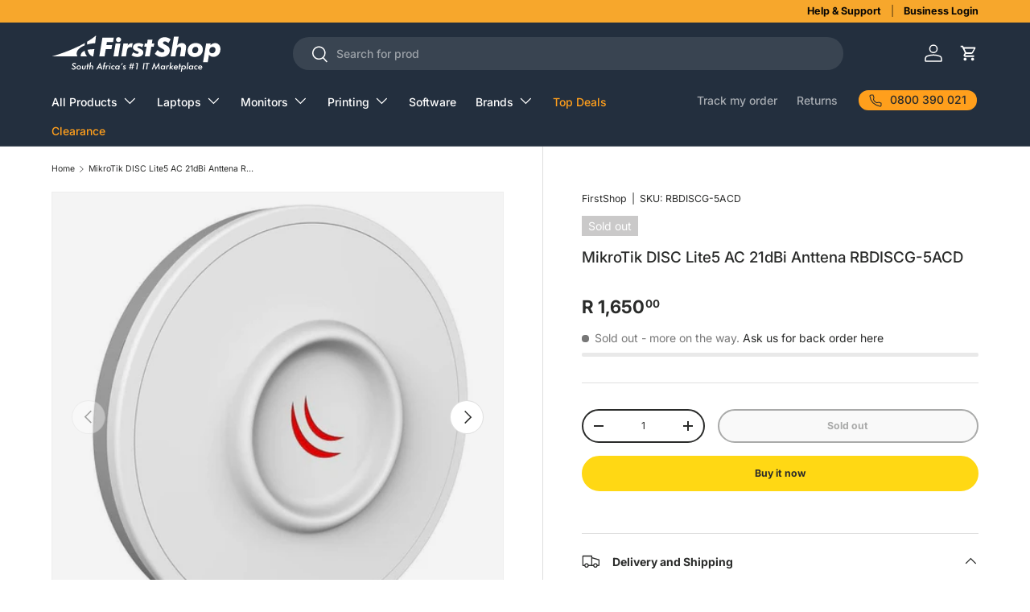

--- FILE ---
content_type: text/html; charset=utf-8
request_url: https://www.firstshop.co.za/products/mikrotik-disc-lite5-ac-21dbi-anttena-rbdiscg-5acd-96189
body_size: 32729
content:















<!doctype html>
<html class="no-js" lang="en" dir="ltr">
<head>
<meta name="google-site-verification" content="YoWLp_jaLvN7U5W-ykdktFX5dY0Bfyk_lMitvhwJ6IY" /><meta charset="utf-8">
<meta name="viewport" content="width=device-width,initial-scale=1">
<title>Mikrotik DISC Lite5 AC 21dBi Anttena RBDISCG-5ACD &ndash; FirstShop</title><link rel="canonical" href="https://www.firstshop.co.za/products/mikrotik-disc-lite5-ac-21dbi-anttena-rbdiscg-5acd-96189"><link rel="icon" href="//www.firstshop.co.za/cdn/shop/files/FS-favicon-2022.png?crop=center&height=48&v=1738437869&width=48" type="image/png">
  <link rel="apple-touch-icon" href="//www.firstshop.co.za/cdn/shop/files/FS-favicon-2022.png?crop=center&height=180&v=1738437869&width=180"><meta name="description" content="Mikrotik DISC Lite5 AC 21dBi Anttena RBDISCG-5ACD and other MikroTik products available at FirstShop South-Africa. Price, availability and reviews for MikroTik Mikrotik DISC Lite5 AC 21dBi Anttena RBDISCG-5ACD"><meta property="og:site_name" content="FirstShop">
<meta property="og:url" content="https://www.firstshop.co.za/products/mikrotik-disc-lite5-ac-21dbi-anttena-rbdiscg-5acd-96189">
<meta property="og:title" content="Mikrotik DISC Lite5 AC 21dBi Anttena RBDISCG-5ACD">
<meta property="og:type" content="product">
<meta property="og:description" content="Mikrotik DISC Lite5 AC 21dBi Anttena RBDISCG-5ACD and other MikroTik products available at FirstShop South-Africa. Price, availability and reviews for MikroTik Mikrotik DISC Lite5 AC 21dBi Anttena RBDISCG-5ACD"><meta property="og:image" content="http://www.firstshop.co.za/cdn/shop/products/rbdiscg-5acd-network-antennas-21222782697636.png?crop=center&height=1200&v=1631114445&width=1200">
  <meta property="og:image:secure_url" content="https://www.firstshop.co.za/cdn/shop/products/rbdiscg-5acd-network-antennas-21222782697636.png?crop=center&height=1200&v=1631114445&width=1200">
  <meta property="og:image:width" content="1114">
  <meta property="og:image:height" content="1114"><meta property="og:price:amount" content="1,650.00">
  <meta property="og:price:currency" content="ZAR"><meta name="twitter:card" content="summary_large_image">
<meta name="twitter:title" content="Mikrotik DISC Lite5 AC 21dBi Anttena RBDISCG-5ACD">
<meta name="twitter:description" content="Mikrotik DISC Lite5 AC 21dBi Anttena RBDISCG-5ACD and other MikroTik products available at FirstShop South-Africa. Price, availability and reviews for MikroTik Mikrotik DISC Lite5 AC 21dBi Anttena RBDISCG-5ACD">
<link rel="preload" href="//www.firstshop.co.za/cdn/shop/t/26/assets/main.css?v=171986751195675404661742893266" as="style"><style data-shopify>
@font-face {
  font-family: Inter;
  font-weight: 400;
  font-style: normal;
  font-display: swap;
  src: url("//www.firstshop.co.za/cdn/fonts/inter/inter_n4.b2a3f24c19b4de56e8871f609e73ca7f6d2e2bb9.woff2") format("woff2"),
       url("//www.firstshop.co.za/cdn/fonts/inter/inter_n4.af8052d517e0c9ffac7b814872cecc27ae1fa132.woff") format("woff");
}
@font-face {
  font-family: Inter;
  font-weight: 700;
  font-style: normal;
  font-display: swap;
  src: url("//www.firstshop.co.za/cdn/fonts/inter/inter_n7.02711e6b374660cfc7915d1afc1c204e633421e4.woff2") format("woff2"),
       url("//www.firstshop.co.za/cdn/fonts/inter/inter_n7.6dab87426f6b8813070abd79972ceaf2f8d3b012.woff") format("woff");
}
@font-face {
  font-family: Inter;
  font-weight: 400;
  font-style: italic;
  font-display: swap;
  src: url("//www.firstshop.co.za/cdn/fonts/inter/inter_i4.feae1981dda792ab80d117249d9c7e0f1017e5b3.woff2") format("woff2"),
       url("//www.firstshop.co.za/cdn/fonts/inter/inter_i4.62773b7113d5e5f02c71486623cf828884c85c6e.woff") format("woff");
}
@font-face {
  font-family: Inter;
  font-weight: 700;
  font-style: italic;
  font-display: swap;
  src: url("//www.firstshop.co.za/cdn/fonts/inter/inter_i7.b377bcd4cc0f160622a22d638ae7e2cd9b86ea4c.woff2") format("woff2"),
       url("//www.firstshop.co.za/cdn/fonts/inter/inter_i7.7c69a6a34e3bb44fcf6f975857e13b9a9b25beb4.woff") format("woff");
}
@font-face {
  font-family: Inter;
  font-weight: 500;
  font-style: normal;
  font-display: swap;
  src: url("//www.firstshop.co.za/cdn/fonts/inter/inter_n5.d7101d5e168594dd06f56f290dd759fba5431d97.woff2") format("woff2"),
       url("//www.firstshop.co.za/cdn/fonts/inter/inter_n5.5332a76bbd27da00474c136abb1ca3cbbf259068.woff") format("woff");
}
@font-face {
  font-family: Inter;
  font-weight: 500;
  font-style: normal;
  font-display: swap;
  src: url("//www.firstshop.co.za/cdn/fonts/inter/inter_n5.d7101d5e168594dd06f56f290dd759fba5431d97.woff2") format("woff2"),
       url("//www.firstshop.co.za/cdn/fonts/inter/inter_n5.5332a76bbd27da00474c136abb1ca3cbbf259068.woff") format("woff");
}
:root {
      --bg-color: 255 255 255 / 1.0;
      --bg-color-og: 255 255 255 / 1.0;
      --heading-color: 42 43 42;
      --text-color: 42 43 42;
      --text-color-og: 42 43 42;
      --scrollbar-color: 42 43 42;
      --link-color: 42 43 42;
      --link-color-og: 42 43 42;
      --star-color: 255 159 28;--swatch-border-color-default: 212 213 212;
        --swatch-border-color-active: 149 149 149;
        --swatch-card-size: 24px;
        --swatch-variant-picker-size: 64px;--color-scheme-1-bg: 244 244 244 / 1.0;
      --color-scheme-1-grad: linear-gradient(180deg, rgba(244, 244, 244, 1), rgba(244, 244, 244, 1) 100%);
      --color-scheme-1-heading: 42 43 42;
      --color-scheme-1-text: 42 43 42;
      --color-scheme-1-btn-bg: 255 159 28;
      --color-scheme-1-btn-text: 255 255 255;
      --color-scheme-1-btn-bg-hover: 255 180 77;--color-scheme-2-bg: 57 102 219 / 1.0;
      --color-scheme-2-grad: ;
      --color-scheme-2-heading: 255 216 20;
      --color-scheme-2-text: 255 255 255;
      --color-scheme-2-btn-bg: 255 159 28;
      --color-scheme-2-btn-text: 255 255 255;
      --color-scheme-2-btn-bg-hover: 255 180 77;--color-scheme-3-bg: 14 43 88 / 1.0;
      --color-scheme-3-grad: ;
      --color-scheme-3-heading: 17 239 227;
      --color-scheme-3-text: 255 255 255;
      --color-scheme-3-btn-bg: 17 239 227;
      --color-scheme-3-btn-text: 14 43 88;
      --color-scheme-3-btn-bg-hover: 18 224 220;

      --drawer-bg-color: 255 255 255 / 1.0;
      --drawer-text-color: 42 43 42;

      --panel-bg-color: 244 244 244 / 1.0;
      --panel-heading-color: 42 43 42;
      --panel-text-color: 42 43 42;

      --in-stock-text-color: 55 169 112;
      --low-stock-text-color: 210 134 26;
      --very-low-stock-text-color: 180 12 28;
      --no-stock-text-color: 119 119 119;
      --no-stock-backordered-text-color: 119 119 119;

      --error-bg-color: 252 237 238;
      --error-text-color: 180 12 28;
      --success-bg-color: 232 246 234;
      --success-text-color: 44 126 63;
      --info-bg-color: 228 237 250;
      --info-text-color: 26 102 210;

      --heading-font-family: Inter, sans-serif;
      --heading-font-style: normal;
      --heading-font-weight: 500;
      --heading-scale-start: 2;

      --navigation-font-family: Inter, sans-serif;
      --navigation-font-style: normal;
      --navigation-font-weight: 500;--heading-text-transform: none;
--subheading-text-transform: none;
      --body-font-family: Inter, sans-serif;
      --body-font-style: normal;
      --body-font-weight: 400;
      --body-font-size: 14;

      --section-gap: 32;
      --heading-gap: calc(8 * var(--space-unit));--heading-gap: calc(6 * var(--space-unit));--grid-column-gap: 20px;--btn-bg-color: 255 216 20;
      --btn-bg-hover-color: 232 198 30;
      --btn-text-color: 42 43 42;
      --btn-bg-color-og: 255 216 20;
      --btn-text-color-og: 42 43 42;
      --btn-alt-bg-color: 255 255 255;
      --btn-alt-bg-alpha: 1.0;
      --btn-alt-text-color: 42 43 42;
      --btn-border-width: 2px;
      --btn-padding-y: 12px;

      
      --btn-border-radius: 22px;
      

      --btn-lg-border-radius: 50%;
      --btn-icon-border-radius: 50%;
      --input-with-btn-inner-radius: var(--btn-border-radius);

      --input-bg-color: 255 255 255 / 1.0;
      --input-text-color: 42 43 42;
      --input-border-width: 2px;
      --input-border-radius: 20px;
      --textarea-border-radius: 12px;
      --input-border-radius: 22px;
      --input-bg-color-diff-3: #f7f7f7;
      --input-bg-color-diff-6: #f0f0f0;

      --modal-border-radius: 16px;
      --modal-overlay-color: 0 0 0;
      --modal-overlay-opacity: 0.4;
      --drawer-border-radius: 16px;
      --overlay-border-radius: 0px;--custom-label-bg-color: 68 255 209;
      --custom-label-text-color: 42 43 42;--sale-label-bg-color: 252 0 54;
      --sale-label-text-color: 255 255 255;--sold-out-label-bg-color: 202 201 201;
      --sold-out-label-text-color: 255 255 255;--new-label-bg-color: 48 101 73;
      --new-label-text-color: 120 250 174;--preorder-label-bg-color: 0 166 237;
      --preorder-label-text-color: 255 255 255;

      --page-width: 1440px;
      --gutter-sm: 20px;
      --gutter-md: 32px;
      --gutter-lg: 64px;

      --payment-terms-bg-color: #ffffff;

      --coll-card-bg-color: #F9F9F9;
      --coll-card-border-color: #f2f2f2;--blend-bg-color: #f4f4f4;

      --reading-width: 48em;
    }

    @media (max-width: 769px) {
      :root {
        --reading-width: 36em;
      }
    }
  </style><link rel="stylesheet" href="//www.firstshop.co.za/cdn/shop/t/26/assets/main.css?v=171986751195675404661742893266">
  <script src="//www.firstshop.co.za/cdn/shop/t/26/assets/main.js?v=2050684634816504901742893266" defer="defer"></script><link rel="preload" href="//www.firstshop.co.za/cdn/fonts/inter/inter_n4.b2a3f24c19b4de56e8871f609e73ca7f6d2e2bb9.woff2" as="font" type="font/woff2" crossorigin fetchpriority="high"><link rel="preload" href="//www.firstshop.co.za/cdn/fonts/inter/inter_n5.d7101d5e168594dd06f56f290dd759fba5431d97.woff2" as="font" type="font/woff2" crossorigin fetchpriority="high">
  <script>window.performance && window.performance.mark && window.performance.mark('shopify.content_for_header.start');</script><meta name="google-site-verification" content="YoWLp_jaLvN7U5W-ykdktFX5dY0Bfyk_lMitvhwJ6IY">
<meta id="shopify-digital-wallet" name="shopify-digital-wallet" content="/45758939300/digital_wallets/dialog">
<link rel="alternate" type="application/json+oembed" href="https://www.firstshop.co.za/products/mikrotik-disc-lite5-ac-21dbi-anttena-rbdiscg-5acd-96189.oembed">
<script async="async" src="/checkouts/internal/preloads.js?locale=en-ZA"></script>
<script id="shopify-features" type="application/json">{"accessToken":"710c29f903a66b335cbce376be0f29da","betas":["rich-media-storefront-analytics"],"domain":"www.firstshop.co.za","predictiveSearch":true,"shopId":45758939300,"locale":"en"}</script>
<script>var Shopify = Shopify || {};
Shopify.shop = "firstshop-sa.myshopify.com";
Shopify.locale = "en";
Shopify.currency = {"active":"ZAR","rate":"1.0"};
Shopify.country = "ZA";
Shopify.theme = {"name":"FirstShop Theme","id":176177906031,"schema_name":"Enterprise","schema_version":"1.5.2","theme_store_id":1657,"role":"main"};
Shopify.theme.handle = "null";
Shopify.theme.style = {"id":null,"handle":null};
Shopify.cdnHost = "www.firstshop.co.za/cdn";
Shopify.routes = Shopify.routes || {};
Shopify.routes.root = "/";</script>
<script type="module">!function(o){(o.Shopify=o.Shopify||{}).modules=!0}(window);</script>
<script>!function(o){function n(){var o=[];function n(){o.push(Array.prototype.slice.apply(arguments))}return n.q=o,n}var t=o.Shopify=o.Shopify||{};t.loadFeatures=n(),t.autoloadFeatures=n()}(window);</script>
<script id="shop-js-analytics" type="application/json">{"pageType":"product"}</script>
<script defer="defer" async type="module" src="//www.firstshop.co.za/cdn/shopifycloud/shop-js/modules/v2/client.init-shop-cart-sync_BT-GjEfc.en.esm.js"></script>
<script defer="defer" async type="module" src="//www.firstshop.co.za/cdn/shopifycloud/shop-js/modules/v2/chunk.common_D58fp_Oc.esm.js"></script>
<script defer="defer" async type="module" src="//www.firstshop.co.za/cdn/shopifycloud/shop-js/modules/v2/chunk.modal_xMitdFEc.esm.js"></script>
<script type="module">
  await import("//www.firstshop.co.za/cdn/shopifycloud/shop-js/modules/v2/client.init-shop-cart-sync_BT-GjEfc.en.esm.js");
await import("//www.firstshop.co.za/cdn/shopifycloud/shop-js/modules/v2/chunk.common_D58fp_Oc.esm.js");
await import("//www.firstshop.co.za/cdn/shopifycloud/shop-js/modules/v2/chunk.modal_xMitdFEc.esm.js");

  window.Shopify.SignInWithShop?.initShopCartSync?.({"fedCMEnabled":true,"windoidEnabled":true});

</script>
<script>(function() {
  var isLoaded = false;
  function asyncLoad() {
    if (isLoaded) return;
    isLoaded = true;
    var urls = ["https:\/\/na.shgcdn3.com\/collector.js?shop=firstshop-sa.myshopify.com","\/\/cdn.shopify.com\/proxy\/f21420594f2abdacd8c512d6f02aa538b4bfda994e1f8df3b1fd55dc6350f602\/api.goaffpro.com\/loader.js?shop=firstshop-sa.myshopify.com\u0026sp-cache-control=cHVibGljLCBtYXgtYWdlPTkwMA","https:\/\/sfdr.co\/sfdr.js?sid=41988\u0026shop=firstshop-sa.myshopify.com","\/\/fw-cdn.com\/11446825\/4114420.js?shop=firstshop-sa.myshopify.com","https:\/\/d1ggrngj0uwslm.cloudfront.net\/fm_adhoc_scripts\/added_product_cart.js?shop=firstshop-sa.myshopify.com","https:\/\/d1ggrngj0uwslm.cloudfront.net\/fm_adhoc_scripts\/viewed_product.js?shop=firstshop-sa.myshopify.com"];
    for (var i = 0; i < urls.length; i++) {
      var s = document.createElement('script');
      s.type = 'text/javascript';
      s.async = true;
      s.src = urls[i];
      var x = document.getElementsByTagName('script')[0];
      x.parentNode.insertBefore(s, x);
    }
  };
  if(window.attachEvent) {
    window.attachEvent('onload', asyncLoad);
  } else {
    window.addEventListener('load', asyncLoad, false);
  }
})();</script>
<script id="__st">var __st={"a":45758939300,"offset":7200,"reqid":"76adb755-1298-4a8f-b8ea-180ee4d55ba9-1769301251","pageurl":"www.firstshop.co.za\/products\/mikrotik-disc-lite5-ac-21dbi-anttena-rbdiscg-5acd-96189","u":"e50ae9db6f69","p":"product","rtyp":"product","rid":5927581909156};</script>
<script>window.ShopifyPaypalV4VisibilityTracking = true;</script>
<script id="captcha-bootstrap">!function(){'use strict';const t='contact',e='account',n='new_comment',o=[[t,t],['blogs',n],['comments',n],[t,'customer']],c=[[e,'customer_login'],[e,'guest_login'],[e,'recover_customer_password'],[e,'create_customer']],r=t=>t.map((([t,e])=>`form[action*='/${t}']:not([data-nocaptcha='true']) input[name='form_type'][value='${e}']`)).join(','),a=t=>()=>t?[...document.querySelectorAll(t)].map((t=>t.form)):[];function s(){const t=[...o],e=r(t);return a(e)}const i='password',u='form_key',d=['recaptcha-v3-token','g-recaptcha-response','h-captcha-response',i],f=()=>{try{return window.sessionStorage}catch{return}},m='__shopify_v',_=t=>t.elements[u];function p(t,e,n=!1){try{const o=window.sessionStorage,c=JSON.parse(o.getItem(e)),{data:r}=function(t){const{data:e,action:n}=t;return t[m]||n?{data:e,action:n}:{data:t,action:n}}(c);for(const[e,n]of Object.entries(r))t.elements[e]&&(t.elements[e].value=n);n&&o.removeItem(e)}catch(o){console.error('form repopulation failed',{error:o})}}const l='form_type',E='cptcha';function T(t){t.dataset[E]=!0}const w=window,h=w.document,L='Shopify',v='ce_forms',y='captcha';let A=!1;((t,e)=>{const n=(g='f06e6c50-85a8-45c8-87d0-21a2b65856fe',I='https://cdn.shopify.com/shopifycloud/storefront-forms-hcaptcha/ce_storefront_forms_captcha_hcaptcha.v1.5.2.iife.js',D={infoText:'Protected by hCaptcha',privacyText:'Privacy',termsText:'Terms'},(t,e,n)=>{const o=w[L][v],c=o.bindForm;if(c)return c(t,g,e,D).then(n);var r;o.q.push([[t,g,e,D],n]),r=I,A||(h.body.append(Object.assign(h.createElement('script'),{id:'captcha-provider',async:!0,src:r})),A=!0)});var g,I,D;w[L]=w[L]||{},w[L][v]=w[L][v]||{},w[L][v].q=[],w[L][y]=w[L][y]||{},w[L][y].protect=function(t,e){n(t,void 0,e),T(t)},Object.freeze(w[L][y]),function(t,e,n,w,h,L){const[v,y,A,g]=function(t,e,n){const i=e?o:[],u=t?c:[],d=[...i,...u],f=r(d),m=r(i),_=r(d.filter((([t,e])=>n.includes(e))));return[a(f),a(m),a(_),s()]}(w,h,L),I=t=>{const e=t.target;return e instanceof HTMLFormElement?e:e&&e.form},D=t=>v().includes(t);t.addEventListener('submit',(t=>{const e=I(t);if(!e)return;const n=D(e)&&!e.dataset.hcaptchaBound&&!e.dataset.recaptchaBound,o=_(e),c=g().includes(e)&&(!o||!o.value);(n||c)&&t.preventDefault(),c&&!n&&(function(t){try{if(!f())return;!function(t){const e=f();if(!e)return;const n=_(t);if(!n)return;const o=n.value;o&&e.removeItem(o)}(t);const e=Array.from(Array(32),(()=>Math.random().toString(36)[2])).join('');!function(t,e){_(t)||t.append(Object.assign(document.createElement('input'),{type:'hidden',name:u})),t.elements[u].value=e}(t,e),function(t,e){const n=f();if(!n)return;const o=[...t.querySelectorAll(`input[type='${i}']`)].map((({name:t})=>t)),c=[...d,...o],r={};for(const[a,s]of new FormData(t).entries())c.includes(a)||(r[a]=s);n.setItem(e,JSON.stringify({[m]:1,action:t.action,data:r}))}(t,e)}catch(e){console.error('failed to persist form',e)}}(e),e.submit())}));const S=(t,e)=>{t&&!t.dataset[E]&&(n(t,e.some((e=>e===t))),T(t))};for(const o of['focusin','change'])t.addEventListener(o,(t=>{const e=I(t);D(e)&&S(e,y())}));const B=e.get('form_key'),M=e.get(l),P=B&&M;t.addEventListener('DOMContentLoaded',(()=>{const t=y();if(P)for(const e of t)e.elements[l].value===M&&p(e,B);[...new Set([...A(),...v().filter((t=>'true'===t.dataset.shopifyCaptcha))])].forEach((e=>S(e,t)))}))}(h,new URLSearchParams(w.location.search),n,t,e,['guest_login'])})(!0,!0)}();</script>
<script integrity="sha256-4kQ18oKyAcykRKYeNunJcIwy7WH5gtpwJnB7kiuLZ1E=" data-source-attribution="shopify.loadfeatures" defer="defer" src="//www.firstshop.co.za/cdn/shopifycloud/storefront/assets/storefront/load_feature-a0a9edcb.js" crossorigin="anonymous"></script>
<script data-source-attribution="shopify.dynamic_checkout.dynamic.init">var Shopify=Shopify||{};Shopify.PaymentButton=Shopify.PaymentButton||{isStorefrontPortableWallets:!0,init:function(){window.Shopify.PaymentButton.init=function(){};var t=document.createElement("script");t.src="https://www.firstshop.co.za/cdn/shopifycloud/portable-wallets/latest/portable-wallets.en.js",t.type="module",document.head.appendChild(t)}};
</script>
<script data-source-attribution="shopify.dynamic_checkout.buyer_consent">
  function portableWalletsHideBuyerConsent(e){var t=document.getElementById("shopify-buyer-consent"),n=document.getElementById("shopify-subscription-policy-button");t&&n&&(t.classList.add("hidden"),t.setAttribute("aria-hidden","true"),n.removeEventListener("click",e))}function portableWalletsShowBuyerConsent(e){var t=document.getElementById("shopify-buyer-consent"),n=document.getElementById("shopify-subscription-policy-button");t&&n&&(t.classList.remove("hidden"),t.removeAttribute("aria-hidden"),n.addEventListener("click",e))}window.Shopify?.PaymentButton&&(window.Shopify.PaymentButton.hideBuyerConsent=portableWalletsHideBuyerConsent,window.Shopify.PaymentButton.showBuyerConsent=portableWalletsShowBuyerConsent);
</script>
<script>
  function portableWalletsCleanup(e){e&&e.src&&console.error("Failed to load portable wallets script "+e.src);var t=document.querySelectorAll("shopify-accelerated-checkout .shopify-payment-button__skeleton, shopify-accelerated-checkout-cart .wallet-cart-button__skeleton"),e=document.getElementById("shopify-buyer-consent");for(let e=0;e<t.length;e++)t[e].remove();e&&e.remove()}function portableWalletsNotLoadedAsModule(e){e instanceof ErrorEvent&&"string"==typeof e.message&&e.message.includes("import.meta")&&"string"==typeof e.filename&&e.filename.includes("portable-wallets")&&(window.removeEventListener("error",portableWalletsNotLoadedAsModule),window.Shopify.PaymentButton.failedToLoad=e,"loading"===document.readyState?document.addEventListener("DOMContentLoaded",window.Shopify.PaymentButton.init):window.Shopify.PaymentButton.init())}window.addEventListener("error",portableWalletsNotLoadedAsModule);
</script>

<script type="module" src="https://www.firstshop.co.za/cdn/shopifycloud/portable-wallets/latest/portable-wallets.en.js" onError="portableWalletsCleanup(this)" crossorigin="anonymous"></script>
<script nomodule>
  document.addEventListener("DOMContentLoaded", portableWalletsCleanup);
</script>

<link id="shopify-accelerated-checkout-styles" rel="stylesheet" media="screen" href="https://www.firstshop.co.za/cdn/shopifycloud/portable-wallets/latest/accelerated-checkout-backwards-compat.css" crossorigin="anonymous">
<style id="shopify-accelerated-checkout-cart">
        #shopify-buyer-consent {
  margin-top: 1em;
  display: inline-block;
  width: 100%;
}

#shopify-buyer-consent.hidden {
  display: none;
}

#shopify-subscription-policy-button {
  background: none;
  border: none;
  padding: 0;
  text-decoration: underline;
  font-size: inherit;
  cursor: pointer;
}

#shopify-subscription-policy-button::before {
  box-shadow: none;
}

      </style>
<script id="sections-script" data-sections="header,footer" defer="defer" src="//www.firstshop.co.za/cdn/shop/t/26/compiled_assets/scripts.js?v=342630"></script>
<script>window.performance && window.performance.mark && window.performance.mark('shopify.content_for_header.end');</script>
  





  <script type="text/javascript">
    
      window.__shgMoneyFormat = window.__shgMoneyFormat || {"ZAR":{"currency":"ZAR","currency_symbol":"R","currency_symbol_location":"left","decimal_places":2,"decimal_separator":".","thousands_separator":","}};
    
    window.__shgCurrentCurrencyCode = window.__shgCurrentCurrencyCode || {
      currency: "ZAR",
      currency_symbol: "R",
      decimal_separator: ".",
      thousands_separator: ",",
      decimal_places: 2,
      currency_symbol_location: "left"
    };
  </script>



<script src="//www.firstshop.co.za/cdn/shop/t/26/assets/blur-messages.js?v=98620774460636405321742893266" defer="defer"></script>

  <script>document.documentElement.className = document.documentElement.className.replace('no-js', 'js');</script><!-- CC Custom Head Start --><!-- CC Custom Head End --><link href="//www.firstshop.co.za/cdn/shop/t/26/assets/product-specs.css?v=37978487132939630061742893266" rel="stylesheet" type="text/css" media="all" />
  

  

<script type="text/javascript">
  
    window.SHG_CUSTOMER = null;
  
</script>







  
<!-- BEGIN app block: shopify://apps/klaviyo-email-marketing-sms/blocks/klaviyo-onsite-embed/2632fe16-c075-4321-a88b-50b567f42507 -->












  <script async src="https://static.klaviyo.com/onsite/js/SELSbf/klaviyo.js?company_id=SELSbf"></script>
  <script>!function(){if(!window.klaviyo){window._klOnsite=window._klOnsite||[];try{window.klaviyo=new Proxy({},{get:function(n,i){return"push"===i?function(){var n;(n=window._klOnsite).push.apply(n,arguments)}:function(){for(var n=arguments.length,o=new Array(n),w=0;w<n;w++)o[w]=arguments[w];var t="function"==typeof o[o.length-1]?o.pop():void 0,e=new Promise((function(n){window._klOnsite.push([i].concat(o,[function(i){t&&t(i),n(i)}]))}));return e}}})}catch(n){window.klaviyo=window.klaviyo||[],window.klaviyo.push=function(){var n;(n=window._klOnsite).push.apply(n,arguments)}}}}();</script>

  
    <script id="viewed_product">
      if (item == null) {
        var _learnq = _learnq || [];

        var MetafieldReviews = null
        var MetafieldYotpoRating = null
        var MetafieldYotpoCount = null
        var MetafieldLooxRating = null
        var MetafieldLooxCount = null
        var okendoProduct = null
        var okendoProductReviewCount = null
        var okendoProductReviewAverageValue = null
        try {
          // The following fields are used for Customer Hub recently viewed in order to add reviews.
          // This information is not part of __kla_viewed. Instead, it is part of __kla_viewed_reviewed_items
          MetafieldReviews = {};
          MetafieldYotpoRating = null
          MetafieldYotpoCount = null
          MetafieldLooxRating = null
          MetafieldLooxCount = null

          okendoProduct = null
          // If the okendo metafield is not legacy, it will error, which then requires the new json formatted data
          if (okendoProduct && 'error' in okendoProduct) {
            okendoProduct = null
          }
          okendoProductReviewCount = okendoProduct ? okendoProduct.reviewCount : null
          okendoProductReviewAverageValue = okendoProduct ? okendoProduct.reviewAverageValue : null
        } catch (error) {
          console.error('Error in Klaviyo onsite reviews tracking:', error);
        }

        var item = {
          Name: "MikroTik DISC Lite5 AC 21dBi Anttena RBDISCG-5ACD",
          ProductID: 5927581909156,
          Categories: [],
          ImageURL: "https://www.firstshop.co.za/cdn/shop/products/rbdiscg-5acd-network-antennas-21222782697636_grande.png?v=1631114445",
          URL: "https://www.firstshop.co.za/products/mikrotik-disc-lite5-ac-21dbi-anttena-rbdiscg-5acd-96189",
          Brand: "FirstShop",
          Price: "R 1,650.00",
          Value: "1,650.00",
          CompareAtPrice: "R 0.00"
        };
        _learnq.push(['track', 'Viewed Product', item]);
        _learnq.push(['trackViewedItem', {
          Title: item.Name,
          ItemId: item.ProductID,
          Categories: item.Categories,
          ImageUrl: item.ImageURL,
          Url: item.URL,
          Metadata: {
            Brand: item.Brand,
            Price: item.Price,
            Value: item.Value,
            CompareAtPrice: item.CompareAtPrice
          },
          metafields:{
            reviews: MetafieldReviews,
            yotpo:{
              rating: MetafieldYotpoRating,
              count: MetafieldYotpoCount,
            },
            loox:{
              rating: MetafieldLooxRating,
              count: MetafieldLooxCount,
            },
            okendo: {
              rating: okendoProductReviewAverageValue,
              count: okendoProductReviewCount,
            }
          }
        }]);
      }
    </script>
  




  <script>
    window.klaviyoReviewsProductDesignMode = false
  </script>







<!-- END app block --><link href="https://monorail-edge.shopifysvc.com" rel="dns-prefetch">
<script>(function(){if ("sendBeacon" in navigator && "performance" in window) {try {var session_token_from_headers = performance.getEntriesByType('navigation')[0].serverTiming.find(x => x.name == '_s').description;} catch {var session_token_from_headers = undefined;}var session_cookie_matches = document.cookie.match(/_shopify_s=([^;]*)/);var session_token_from_cookie = session_cookie_matches && session_cookie_matches.length === 2 ? session_cookie_matches[1] : "";var session_token = session_token_from_headers || session_token_from_cookie || "";function handle_abandonment_event(e) {var entries = performance.getEntries().filter(function(entry) {return /monorail-edge.shopifysvc.com/.test(entry.name);});if (!window.abandonment_tracked && entries.length === 0) {window.abandonment_tracked = true;var currentMs = Date.now();var navigation_start = performance.timing.navigationStart;var payload = {shop_id: 45758939300,url: window.location.href,navigation_start,duration: currentMs - navigation_start,session_token,page_type: "product"};window.navigator.sendBeacon("https://monorail-edge.shopifysvc.com/v1/produce", JSON.stringify({schema_id: "online_store_buyer_site_abandonment/1.1",payload: payload,metadata: {event_created_at_ms: currentMs,event_sent_at_ms: currentMs}}));}}window.addEventListener('pagehide', handle_abandonment_event);}}());</script>
<script id="web-pixels-manager-setup">(function e(e,d,r,n,o){if(void 0===o&&(o={}),!Boolean(null===(a=null===(i=window.Shopify)||void 0===i?void 0:i.analytics)||void 0===a?void 0:a.replayQueue)){var i,a;window.Shopify=window.Shopify||{};var t=window.Shopify;t.analytics=t.analytics||{};var s=t.analytics;s.replayQueue=[],s.publish=function(e,d,r){return s.replayQueue.push([e,d,r]),!0};try{self.performance.mark("wpm:start")}catch(e){}var l=function(){var e={modern:/Edge?\/(1{2}[4-9]|1[2-9]\d|[2-9]\d{2}|\d{4,})\.\d+(\.\d+|)|Firefox\/(1{2}[4-9]|1[2-9]\d|[2-9]\d{2}|\d{4,})\.\d+(\.\d+|)|Chrom(ium|e)\/(9{2}|\d{3,})\.\d+(\.\d+|)|(Maci|X1{2}).+ Version\/(15\.\d+|(1[6-9]|[2-9]\d|\d{3,})\.\d+)([,.]\d+|)( \(\w+\)|)( Mobile\/\w+|) Safari\/|Chrome.+OPR\/(9{2}|\d{3,})\.\d+\.\d+|(CPU[ +]OS|iPhone[ +]OS|CPU[ +]iPhone|CPU IPhone OS|CPU iPad OS)[ +]+(15[._]\d+|(1[6-9]|[2-9]\d|\d{3,})[._]\d+)([._]\d+|)|Android:?[ /-](13[3-9]|1[4-9]\d|[2-9]\d{2}|\d{4,})(\.\d+|)(\.\d+|)|Android.+Firefox\/(13[5-9]|1[4-9]\d|[2-9]\d{2}|\d{4,})\.\d+(\.\d+|)|Android.+Chrom(ium|e)\/(13[3-9]|1[4-9]\d|[2-9]\d{2}|\d{4,})\.\d+(\.\d+|)|SamsungBrowser\/([2-9]\d|\d{3,})\.\d+/,legacy:/Edge?\/(1[6-9]|[2-9]\d|\d{3,})\.\d+(\.\d+|)|Firefox\/(5[4-9]|[6-9]\d|\d{3,})\.\d+(\.\d+|)|Chrom(ium|e)\/(5[1-9]|[6-9]\d|\d{3,})\.\d+(\.\d+|)([\d.]+$|.*Safari\/(?![\d.]+ Edge\/[\d.]+$))|(Maci|X1{2}).+ Version\/(10\.\d+|(1[1-9]|[2-9]\d|\d{3,})\.\d+)([,.]\d+|)( \(\w+\)|)( Mobile\/\w+|) Safari\/|Chrome.+OPR\/(3[89]|[4-9]\d|\d{3,})\.\d+\.\d+|(CPU[ +]OS|iPhone[ +]OS|CPU[ +]iPhone|CPU IPhone OS|CPU iPad OS)[ +]+(10[._]\d+|(1[1-9]|[2-9]\d|\d{3,})[._]\d+)([._]\d+|)|Android:?[ /-](13[3-9]|1[4-9]\d|[2-9]\d{2}|\d{4,})(\.\d+|)(\.\d+|)|Mobile Safari.+OPR\/([89]\d|\d{3,})\.\d+\.\d+|Android.+Firefox\/(13[5-9]|1[4-9]\d|[2-9]\d{2}|\d{4,})\.\d+(\.\d+|)|Android.+Chrom(ium|e)\/(13[3-9]|1[4-9]\d|[2-9]\d{2}|\d{4,})\.\d+(\.\d+|)|Android.+(UC? ?Browser|UCWEB|U3)[ /]?(15\.([5-9]|\d{2,})|(1[6-9]|[2-9]\d|\d{3,})\.\d+)\.\d+|SamsungBrowser\/(5\.\d+|([6-9]|\d{2,})\.\d+)|Android.+MQ{2}Browser\/(14(\.(9|\d{2,})|)|(1[5-9]|[2-9]\d|\d{3,})(\.\d+|))(\.\d+|)|K[Aa][Ii]OS\/(3\.\d+|([4-9]|\d{2,})\.\d+)(\.\d+|)/},d=e.modern,r=e.legacy,n=navigator.userAgent;return n.match(d)?"modern":n.match(r)?"legacy":"unknown"}(),u="modern"===l?"modern":"legacy",c=(null!=n?n:{modern:"",legacy:""})[u],f=function(e){return[e.baseUrl,"/wpm","/b",e.hashVersion,"modern"===e.buildTarget?"m":"l",".js"].join("")}({baseUrl:d,hashVersion:r,buildTarget:u}),m=function(e){var d=e.version,r=e.bundleTarget,n=e.surface,o=e.pageUrl,i=e.monorailEndpoint;return{emit:function(e){var a=e.status,t=e.errorMsg,s=(new Date).getTime(),l=JSON.stringify({metadata:{event_sent_at_ms:s},events:[{schema_id:"web_pixels_manager_load/3.1",payload:{version:d,bundle_target:r,page_url:o,status:a,surface:n,error_msg:t},metadata:{event_created_at_ms:s}}]});if(!i)return console&&console.warn&&console.warn("[Web Pixels Manager] No Monorail endpoint provided, skipping logging."),!1;try{return self.navigator.sendBeacon.bind(self.navigator)(i,l)}catch(e){}var u=new XMLHttpRequest;try{return u.open("POST",i,!0),u.setRequestHeader("Content-Type","text/plain"),u.send(l),!0}catch(e){return console&&console.warn&&console.warn("[Web Pixels Manager] Got an unhandled error while logging to Monorail."),!1}}}}({version:r,bundleTarget:l,surface:e.surface,pageUrl:self.location.href,monorailEndpoint:e.monorailEndpoint});try{o.browserTarget=l,function(e){var d=e.src,r=e.async,n=void 0===r||r,o=e.onload,i=e.onerror,a=e.sri,t=e.scriptDataAttributes,s=void 0===t?{}:t,l=document.createElement("script"),u=document.querySelector("head"),c=document.querySelector("body");if(l.async=n,l.src=d,a&&(l.integrity=a,l.crossOrigin="anonymous"),s)for(var f in s)if(Object.prototype.hasOwnProperty.call(s,f))try{l.dataset[f]=s[f]}catch(e){}if(o&&l.addEventListener("load",o),i&&l.addEventListener("error",i),u)u.appendChild(l);else{if(!c)throw new Error("Did not find a head or body element to append the script");c.appendChild(l)}}({src:f,async:!0,onload:function(){if(!function(){var e,d;return Boolean(null===(d=null===(e=window.Shopify)||void 0===e?void 0:e.analytics)||void 0===d?void 0:d.initialized)}()){var d=window.webPixelsManager.init(e)||void 0;if(d){var r=window.Shopify.analytics;r.replayQueue.forEach((function(e){var r=e[0],n=e[1],o=e[2];d.publishCustomEvent(r,n,o)})),r.replayQueue=[],r.publish=d.publishCustomEvent,r.visitor=d.visitor,r.initialized=!0}}},onerror:function(){return m.emit({status:"failed",errorMsg:"".concat(f," has failed to load")})},sri:function(e){var d=/^sha384-[A-Za-z0-9+/=]+$/;return"string"==typeof e&&d.test(e)}(c)?c:"",scriptDataAttributes:o}),m.emit({status:"loading"})}catch(e){m.emit({status:"failed",errorMsg:(null==e?void 0:e.message)||"Unknown error"})}}})({shopId: 45758939300,storefrontBaseUrl: "https://www.firstshop.co.za",extensionsBaseUrl: "https://extensions.shopifycdn.com/cdn/shopifycloud/web-pixels-manager",monorailEndpoint: "https://monorail-edge.shopifysvc.com/unstable/produce_batch",surface: "storefront-renderer",enabledBetaFlags: ["2dca8a86"],webPixelsConfigList: [{"id":"1814987119","configuration":"{\"accountID\":\"SELSbf\",\"webPixelConfig\":\"eyJlbmFibGVBZGRlZFRvQ2FydEV2ZW50cyI6IHRydWV9\"}","eventPayloadVersion":"v1","runtimeContext":"STRICT","scriptVersion":"524f6c1ee37bacdca7657a665bdca589","type":"APP","apiClientId":123074,"privacyPurposes":["ANALYTICS","MARKETING"],"dataSharingAdjustments":{"protectedCustomerApprovalScopes":["read_customer_address","read_customer_email","read_customer_name","read_customer_personal_data","read_customer_phone"]}},{"id":"1437991279","configuration":"{\"store_id\":\"41988\"}","eventPayloadVersion":"v1","runtimeContext":"STRICT","scriptVersion":"78620b807a4780e461f22abf187ebcc5","type":"APP","apiClientId":210101,"privacyPurposes":["ANALYTICS"],"dataSharingAdjustments":{"protectedCustomerApprovalScopes":["read_customer_personal_data"]}},{"id":"938967407","configuration":"{\"shop\":\"firstshop-sa.myshopify.com\",\"cookie_duration\":\"15552000\"}","eventPayloadVersion":"v1","runtimeContext":"STRICT","scriptVersion":"a2e7513c3708f34b1f617d7ce88f9697","type":"APP","apiClientId":2744533,"privacyPurposes":["ANALYTICS","MARKETING"],"dataSharingAdjustments":{"protectedCustomerApprovalScopes":["read_customer_address","read_customer_email","read_customer_name","read_customer_personal_data","read_customer_phone"]}},{"id":"739115375","configuration":"{\"config\":\"{\\\"google_tag_ids\\\":[\\\"G-YG9H7BLXV6\\\",\\\"AW-988696050\\\",\\\"GT-5M3BQ5S\\\"],\\\"target_country\\\":\\\"ZA\\\",\\\"gtag_events\\\":[{\\\"type\\\":\\\"begin_checkout\\\",\\\"action_label\\\":[\\\"G-YG9H7BLXV6\\\",\\\"AW-988696050\\\/8ukfCNaa8eoBEPKbudcD\\\"]},{\\\"type\\\":\\\"search\\\",\\\"action_label\\\":[\\\"G-YG9H7BLXV6\\\",\\\"AW-988696050\\\/ts0nCNma8eoBEPKbudcD\\\"]},{\\\"type\\\":\\\"view_item\\\",\\\"action_label\\\":[\\\"G-YG9H7BLXV6\\\",\\\"AW-988696050\\\/2lvuCNCa8eoBEPKbudcD\\\",\\\"MC-KD7QLBZP4Q\\\"]},{\\\"type\\\":\\\"purchase\\\",\\\"action_label\\\":[\\\"G-YG9H7BLXV6\\\",\\\"AW-988696050\\\/n_vACM2a8eoBEPKbudcD\\\",\\\"MC-KD7QLBZP4Q\\\",\\\"AW-988696050\\\/wUGiCIuI2JYDEPKbudcD\\\"]},{\\\"type\\\":\\\"page_view\\\",\\\"action_label\\\":[\\\"G-YG9H7BLXV6\\\",\\\"AW-988696050\\\/ePCnCMqa8eoBEPKbudcD\\\",\\\"MC-KD7QLBZP4Q\\\"]},{\\\"type\\\":\\\"add_payment_info\\\",\\\"action_label\\\":[\\\"G-YG9H7BLXV6\\\",\\\"AW-988696050\\\/r3WdCNya8eoBEPKbudcD\\\"]},{\\\"type\\\":\\\"add_to_cart\\\",\\\"action_label\\\":[\\\"G-YG9H7BLXV6\\\",\\\"AW-988696050\\\/2_qUCNOa8eoBEPKbudcD\\\"]}],\\\"enable_monitoring_mode\\\":false}\"}","eventPayloadVersion":"v1","runtimeContext":"OPEN","scriptVersion":"b2a88bafab3e21179ed38636efcd8a93","type":"APP","apiClientId":1780363,"privacyPurposes":[],"dataSharingAdjustments":{"protectedCustomerApprovalScopes":["read_customer_address","read_customer_email","read_customer_name","read_customer_personal_data","read_customer_phone"]}},{"id":"315654308","configuration":"{\"pixel_id\":\"2067768550125119\",\"pixel_type\":\"facebook_pixel\",\"metaapp_system_user_token\":\"-\"}","eventPayloadVersion":"v1","runtimeContext":"OPEN","scriptVersion":"ca16bc87fe92b6042fbaa3acc2fbdaa6","type":"APP","apiClientId":2329312,"privacyPurposes":["ANALYTICS","MARKETING","SALE_OF_DATA"],"dataSharingAdjustments":{"protectedCustomerApprovalScopes":["read_customer_address","read_customer_email","read_customer_name","read_customer_personal_data","read_customer_phone"]}},{"id":"28475556","eventPayloadVersion":"1","runtimeContext":"LAX","scriptVersion":"1","type":"CUSTOM","privacyPurposes":["ANALYTICS","MARKETING","SALE_OF_DATA"],"name":"Google_Purchase"},{"id":"35586212","eventPayloadVersion":"1","runtimeContext":"LAX","scriptVersion":"1","type":"CUSTOM","privacyPurposes":["ANALYTICS","MARKETING","SALE_OF_DATA"],"name":"Google_GA4_EC"},{"id":"129597807","eventPayloadVersion":"1","runtimeContext":"LAX","scriptVersion":"4","type":"CUSTOM","privacyPurposes":["ANALYTICS","MARKETING","SALE_OF_DATA"],"name":"Microsoft Ads UET"},{"id":"shopify-app-pixel","configuration":"{}","eventPayloadVersion":"v1","runtimeContext":"STRICT","scriptVersion":"0450","apiClientId":"shopify-pixel","type":"APP","privacyPurposes":["ANALYTICS","MARKETING"]},{"id":"shopify-custom-pixel","eventPayloadVersion":"v1","runtimeContext":"LAX","scriptVersion":"0450","apiClientId":"shopify-pixel","type":"CUSTOM","privacyPurposes":["ANALYTICS","MARKETING"]}],isMerchantRequest: false,initData: {"shop":{"name":"FirstShop","paymentSettings":{"currencyCode":"ZAR"},"myshopifyDomain":"firstshop-sa.myshopify.com","countryCode":"ZA","storefrontUrl":"https:\/\/www.firstshop.co.za"},"customer":null,"cart":null,"checkout":null,"productVariants":[{"price":{"amount":1650.0,"currencyCode":"ZAR"},"product":{"title":"MikroTik DISC Lite5 AC 21dBi Anttena RBDISCG-5ACD","vendor":"FirstShop","id":"5927581909156","untranslatedTitle":"MikroTik DISC Lite5 AC 21dBi Anttena RBDISCG-5ACD","url":"\/products\/mikrotik-disc-lite5-ac-21dbi-anttena-rbdiscg-5acd-96189","type":"Network Antennas"},"id":"37239886512292","image":{"src":"\/\/www.firstshop.co.za\/cdn\/shop\/products\/rbdiscg-5acd-network-antennas-21222782697636.png?v=1631114445"},"sku":"RBDISCG-5ACD","title":"Default Title","untranslatedTitle":"Default Title"}],"purchasingCompany":null},},"https://www.firstshop.co.za/cdn","fcfee988w5aeb613cpc8e4bc33m6693e112",{"modern":"","legacy":""},{"shopId":"45758939300","storefrontBaseUrl":"https:\/\/www.firstshop.co.za","extensionBaseUrl":"https:\/\/extensions.shopifycdn.com\/cdn\/shopifycloud\/web-pixels-manager","surface":"storefront-renderer","enabledBetaFlags":"[\"2dca8a86\"]","isMerchantRequest":"false","hashVersion":"fcfee988w5aeb613cpc8e4bc33m6693e112","publish":"custom","events":"[[\"page_viewed\",{}],[\"product_viewed\",{\"productVariant\":{\"price\":{\"amount\":1650.0,\"currencyCode\":\"ZAR\"},\"product\":{\"title\":\"MikroTik DISC Lite5 AC 21dBi Anttena RBDISCG-5ACD\",\"vendor\":\"FirstShop\",\"id\":\"5927581909156\",\"untranslatedTitle\":\"MikroTik DISC Lite5 AC 21dBi Anttena RBDISCG-5ACD\",\"url\":\"\/products\/mikrotik-disc-lite5-ac-21dbi-anttena-rbdiscg-5acd-96189\",\"type\":\"Network Antennas\"},\"id\":\"37239886512292\",\"image\":{\"src\":\"\/\/www.firstshop.co.za\/cdn\/shop\/products\/rbdiscg-5acd-network-antennas-21222782697636.png?v=1631114445\"},\"sku\":\"RBDISCG-5ACD\",\"title\":\"Default Title\",\"untranslatedTitle\":\"Default Title\"}}]]"});</script><script>
  window.ShopifyAnalytics = window.ShopifyAnalytics || {};
  window.ShopifyAnalytics.meta = window.ShopifyAnalytics.meta || {};
  window.ShopifyAnalytics.meta.currency = 'ZAR';
  var meta = {"product":{"id":5927581909156,"gid":"gid:\/\/shopify\/Product\/5927581909156","vendor":"FirstShop","type":"Network Antennas","handle":"mikrotik-disc-lite5-ac-21dbi-anttena-rbdiscg-5acd-96189","variants":[{"id":37239886512292,"price":165000,"name":"MikroTik DISC Lite5 AC 21dBi Anttena RBDISCG-5ACD","public_title":null,"sku":"RBDISCG-5ACD"}],"remote":false},"page":{"pageType":"product","resourceType":"product","resourceId":5927581909156,"requestId":"76adb755-1298-4a8f-b8ea-180ee4d55ba9-1769301251"}};
  for (var attr in meta) {
    window.ShopifyAnalytics.meta[attr] = meta[attr];
  }
</script>
<script class="analytics">
  (function () {
    var customDocumentWrite = function(content) {
      var jquery = null;

      if (window.jQuery) {
        jquery = window.jQuery;
      } else if (window.Checkout && window.Checkout.$) {
        jquery = window.Checkout.$;
      }

      if (jquery) {
        jquery('body').append(content);
      }
    };

    var hasLoggedConversion = function(token) {
      if (token) {
        return document.cookie.indexOf('loggedConversion=' + token) !== -1;
      }
      return false;
    }

    var setCookieIfConversion = function(token) {
      if (token) {
        var twoMonthsFromNow = new Date(Date.now());
        twoMonthsFromNow.setMonth(twoMonthsFromNow.getMonth() + 2);

        document.cookie = 'loggedConversion=' + token + '; expires=' + twoMonthsFromNow;
      }
    }

    var trekkie = window.ShopifyAnalytics.lib = window.trekkie = window.trekkie || [];
    if (trekkie.integrations) {
      return;
    }
    trekkie.methods = [
      'identify',
      'page',
      'ready',
      'track',
      'trackForm',
      'trackLink'
    ];
    trekkie.factory = function(method) {
      return function() {
        var args = Array.prototype.slice.call(arguments);
        args.unshift(method);
        trekkie.push(args);
        return trekkie;
      };
    };
    for (var i = 0; i < trekkie.methods.length; i++) {
      var key = trekkie.methods[i];
      trekkie[key] = trekkie.factory(key);
    }
    trekkie.load = function(config) {
      trekkie.config = config || {};
      trekkie.config.initialDocumentCookie = document.cookie;
      var first = document.getElementsByTagName('script')[0];
      var script = document.createElement('script');
      script.type = 'text/javascript';
      script.onerror = function(e) {
        var scriptFallback = document.createElement('script');
        scriptFallback.type = 'text/javascript';
        scriptFallback.onerror = function(error) {
                var Monorail = {
      produce: function produce(monorailDomain, schemaId, payload) {
        var currentMs = new Date().getTime();
        var event = {
          schema_id: schemaId,
          payload: payload,
          metadata: {
            event_created_at_ms: currentMs,
            event_sent_at_ms: currentMs
          }
        };
        return Monorail.sendRequest("https://" + monorailDomain + "/v1/produce", JSON.stringify(event));
      },
      sendRequest: function sendRequest(endpointUrl, payload) {
        // Try the sendBeacon API
        if (window && window.navigator && typeof window.navigator.sendBeacon === 'function' && typeof window.Blob === 'function' && !Monorail.isIos12()) {
          var blobData = new window.Blob([payload], {
            type: 'text/plain'
          });

          if (window.navigator.sendBeacon(endpointUrl, blobData)) {
            return true;
          } // sendBeacon was not successful

        } // XHR beacon

        var xhr = new XMLHttpRequest();

        try {
          xhr.open('POST', endpointUrl);
          xhr.setRequestHeader('Content-Type', 'text/plain');
          xhr.send(payload);
        } catch (e) {
          console.log(e);
        }

        return false;
      },
      isIos12: function isIos12() {
        return window.navigator.userAgent.lastIndexOf('iPhone; CPU iPhone OS 12_') !== -1 || window.navigator.userAgent.lastIndexOf('iPad; CPU OS 12_') !== -1;
      }
    };
    Monorail.produce('monorail-edge.shopifysvc.com',
      'trekkie_storefront_load_errors/1.1',
      {shop_id: 45758939300,
      theme_id: 176177906031,
      app_name: "storefront",
      context_url: window.location.href,
      source_url: "//www.firstshop.co.za/cdn/s/trekkie.storefront.8d95595f799fbf7e1d32231b9a28fd43b70c67d3.min.js"});

        };
        scriptFallback.async = true;
        scriptFallback.src = '//www.firstshop.co.za/cdn/s/trekkie.storefront.8d95595f799fbf7e1d32231b9a28fd43b70c67d3.min.js';
        first.parentNode.insertBefore(scriptFallback, first);
      };
      script.async = true;
      script.src = '//www.firstshop.co.za/cdn/s/trekkie.storefront.8d95595f799fbf7e1d32231b9a28fd43b70c67d3.min.js';
      first.parentNode.insertBefore(script, first);
    };
    trekkie.load(
      {"Trekkie":{"appName":"storefront","development":false,"defaultAttributes":{"shopId":45758939300,"isMerchantRequest":null,"themeId":176177906031,"themeCityHash":"4670094457527721049","contentLanguage":"en","currency":"ZAR"},"isServerSideCookieWritingEnabled":true,"monorailRegion":"shop_domain","enabledBetaFlags":["65f19447"]},"Session Attribution":{},"S2S":{"facebookCapiEnabled":true,"source":"trekkie-storefront-renderer","apiClientId":580111}}
    );

    var loaded = false;
    trekkie.ready(function() {
      if (loaded) return;
      loaded = true;

      window.ShopifyAnalytics.lib = window.trekkie;

      var originalDocumentWrite = document.write;
      document.write = customDocumentWrite;
      try { window.ShopifyAnalytics.merchantGoogleAnalytics.call(this); } catch(error) {};
      document.write = originalDocumentWrite;

      window.ShopifyAnalytics.lib.page(null,{"pageType":"product","resourceType":"product","resourceId":5927581909156,"requestId":"76adb755-1298-4a8f-b8ea-180ee4d55ba9-1769301251","shopifyEmitted":true});

      var match = window.location.pathname.match(/checkouts\/(.+)\/(thank_you|post_purchase)/)
      var token = match? match[1]: undefined;
      if (!hasLoggedConversion(token)) {
        setCookieIfConversion(token);
        window.ShopifyAnalytics.lib.track("Viewed Product",{"currency":"ZAR","variantId":37239886512292,"productId":5927581909156,"productGid":"gid:\/\/shopify\/Product\/5927581909156","name":"MikroTik DISC Lite5 AC 21dBi Anttena RBDISCG-5ACD","price":"1650.00","sku":"RBDISCG-5ACD","brand":"FirstShop","variant":null,"category":"Network Antennas","nonInteraction":true,"remote":false},undefined,undefined,{"shopifyEmitted":true});
      window.ShopifyAnalytics.lib.track("monorail:\/\/trekkie_storefront_viewed_product\/1.1",{"currency":"ZAR","variantId":37239886512292,"productId":5927581909156,"productGid":"gid:\/\/shopify\/Product\/5927581909156","name":"MikroTik DISC Lite5 AC 21dBi Anttena RBDISCG-5ACD","price":"1650.00","sku":"RBDISCG-5ACD","brand":"FirstShop","variant":null,"category":"Network Antennas","nonInteraction":true,"remote":false,"referer":"https:\/\/www.firstshop.co.za\/products\/mikrotik-disc-lite5-ac-21dbi-anttena-rbdiscg-5acd-96189"});
      }
    });


        var eventsListenerScript = document.createElement('script');
        eventsListenerScript.async = true;
        eventsListenerScript.src = "//www.firstshop.co.za/cdn/shopifycloud/storefront/assets/shop_events_listener-3da45d37.js";
        document.getElementsByTagName('head')[0].appendChild(eventsListenerScript);

})();</script>
  <script>
  if (!window.ga || (window.ga && typeof window.ga !== 'function')) {
    window.ga = function ga() {
      (window.ga.q = window.ga.q || []).push(arguments);
      if (window.Shopify && window.Shopify.analytics && typeof window.Shopify.analytics.publish === 'function') {
        window.Shopify.analytics.publish("ga_stub_called", {}, {sendTo: "google_osp_migration"});
      }
      console.error("Shopify's Google Analytics stub called with:", Array.from(arguments), "\nSee https://help.shopify.com/manual/promoting-marketing/pixels/pixel-migration#google for more information.");
    };
    if (window.Shopify && window.Shopify.analytics && typeof window.Shopify.analytics.publish === 'function') {
      window.Shopify.analytics.publish("ga_stub_initialized", {}, {sendTo: "google_osp_migration"});
    }
  }
</script>
<script
  defer
  src="https://www.firstshop.co.za/cdn/shopifycloud/perf-kit/shopify-perf-kit-3.0.4.min.js"
  data-application="storefront-renderer"
  data-shop-id="45758939300"
  data-render-region="gcp-us-central1"
  data-page-type="product"
  data-theme-instance-id="176177906031"
  data-theme-name="Enterprise"
  data-theme-version="1.5.2"
  data-monorail-region="shop_domain"
  data-resource-timing-sampling-rate="10"
  data-shs="true"
  data-shs-beacon="true"
  data-shs-export-with-fetch="true"
  data-shs-logs-sample-rate="1"
  data-shs-beacon-endpoint="https://www.firstshop.co.za/api/collect"
></script>
</head>

<body>
  <a class="skip-link btn btn--primary visually-hidden" href="#main-content" data-ce-role="skip">Skip to content</a><!-- BEGIN sections: header-group -->
<div id="shopify-section-sections--24267492655471__announcement" class="shopify-section shopify-section-group-header-group cc-announcement">
<link href="//www.firstshop.co.za/cdn/shop/t/26/assets/announcement.css?v=64767389152932430921742893266" rel="stylesheet" type="text/css" media="all" />
  <script src="//www.firstshop.co.za/cdn/shop/t/26/assets/announcement.js?v=123267429028003703111742893266" defer="defer"></script><style data-shopify>.announcement {
      --announcement-text-color: 5 5 5;
      background-color: #f7a72c;
    }</style><announcement-bar class="announcement block text-body-small" data-slide-delay="5000">
    <div class="container">
      <div class="flex">
        <div class="announcement__col--left announcement__col--align-left"></div>

        
          <div class="announcement__col--right hidden md:flex md:items-center"><a href="/pages/contact-us" class="js-announcement-link font-bold">Help &amp; Support</a><a href="https://www.firstshop.co.za/account/login" class="js-announcement-link font-bold no-spacer">Business Login</a></div></div>
    </div>
  </announcement-bar>
</div><div id="shopify-section-sections--24267492655471__header" class="shopify-section shopify-section-group-header-group cc-header">
<style data-shopify>.header {
  --bg-color: 35 47 62 / 1.0;
  --text-color: 255 255 255;
  --nav-bg-color: 35 47 62;
  --nav-text-color: 255 255 255;
  --nav-child-bg-color:  35 47 62;
  --nav-child-text-color: 255 255 255;
  --header-accent-color: 255 159 28;
  --search-bg-color: #394451;
  
  
  }</style><store-header class="header bg-theme-bg text-theme-text has-motion search-is-collapsed"data-is-sticky="true"data-is-search-minimised="true"style="--header-transition-speed: 300ms">
  <header class="header__grid header__grid--left-logo container flex flex-wrap items-center">
    <div class="header__logo logo flex js-closes-menu"><a class="logo__link inline-block" href="/"><span class="flex" style="max-width: 210px;">
              <img srcset="//www.firstshop.co.za/cdn/shop/files/firstshop-logo.svg?v=1720007628&width=210, //www.firstshop.co.za/cdn/shop/files/firstshop-logo.svg?v=1720007628&width=420 2x" src="//www.firstshop.co.za/cdn/shop/files/firstshop-logo.svg?v=1720007628&width=420"
           style="object-position: 50.0% 50.0%" loading="eager"
           width="420"
           height="90"
           alt="FirstShop">
            </span></a></div><link rel="stylesheet" href="//www.firstshop.co.za/cdn/shop/t/26/assets/predictive-search.css?v=33632668381892787391742893266" media="print" onload="this.media='all'">
        <script src="//www.firstshop.co.za/cdn/shop/t/26/assets/predictive-search.js?v=158424367886238494141742893266" defer="defer"></script>
        <script src="//www.firstshop.co.za/cdn/shop/t/26/assets/tabs.js?v=135558236254064818051742893266" defer="defer"></script><div class="header__search header__search--collapsible-mob js-search-bar relative js-closes-menu" id="search-bar"><link rel="stylesheet" href="//www.firstshop.co.za/cdn/shop/t/26/assets/search-suggestions.css?v=42785600753809748511742893266" media="print" onload="this.media='all'"><predictive-search class="block" data-loading-text="Loading..."><form class="search relative search--speech" role="search" action="/search" method="get">
    <label class="label visually-hidden" for="header-search">Search</label>
    <script src="//www.firstshop.co.za/cdn/shop/t/26/assets/search-form.js?v=43677551656194261111742893266" defer="defer"></script>
    <search-form class="search__form block">
      <input type="hidden" name="options[prefix]" value="last">
      <input type="search"
             class="search__input w-full input js-search-input h6"
             id="header-search"
             name="q"
             placeholder="Search for products, brands and more"
             
               data-placeholder-one="Search for products, brands and more"
             
             
               data-placeholder-two="Search for laptops"
             
             
               data-placeholder-three="Search for monitors"
             
             data-placeholder-prompts-mob="true"
             
               data-typing-speed="100"
               data-deleting-speed="60"
               data-delay-after-deleting="500"
               data-delay-before-first-delete="2000"
               data-delay-after-word-typed="2400"
             
             role="combobox"
               autocomplete="off"
               aria-autocomplete="list"
               aria-controls="predictive-search-results"
               aria-owns="predictive-search-results"
               aria-haspopup="listbox"
               aria-expanded="false"
               spellcheck="false"><button class="search__submit text-current absolute focus-inset start"><span class="visually-hidden">Search</span><svg width="21" height="23" viewBox="0 0 21 23" fill="currentColor" aria-hidden="true" focusable="false" role="presentation" class="icon"><path d="M14.398 14.483 19 19.514l-1.186 1.014-4.59-5.017a8.317 8.317 0 0 1-4.888 1.578C3.732 17.089 0 13.369 0 8.779S3.732.472 8.336.472c4.603 0 8.335 3.72 8.335 8.307a8.265 8.265 0 0 1-2.273 5.704ZM8.336 15.53c3.74 0 6.772-3.022 6.772-6.75 0-3.729-3.031-6.75-6.772-6.75S1.563 5.051 1.563 8.78c0 3.728 3.032 6.75 6.773 6.75Z"/></svg>
</button>
<button type="button" class="search__reset text-current vertical-center absolute focus-inset js-search-reset" hidden>
        <span class="visually-hidden">Reset</span>
        <svg width="24" height="24" viewBox="0 0 24 24" stroke="currentColor" stroke-width="1.5" fill="none" fill-rule="evenodd" stroke-linejoin="round" aria-hidden="true" focusable="false" role="presentation" class="icon"><path d="M5 19 19 5M5 5l14 14"/></svg>
      </button><speech-search-button class="search__speech focus-inset end hidden" tabindex="0" title="Search by voice"
          style="--speech-icon-color: #ff580d">
          <svg width="24" height="24" viewBox="0 0 24 24" aria-hidden="true" focusable="false" role="presentation" class="icon"><path fill="currentColor" d="M17.3 11c0 3-2.54 5.1-5.3 5.1S6.7 14 6.7 11H5c0 3.41 2.72 6.23 6 6.72V21h2v-3.28c3.28-.49 6-3.31 6-6.72m-8.2-6.1c0-.66.54-1.2 1.2-1.2.66 0 1.2.54 1.2 1.2l-.01 6.2c0 .66-.53 1.2-1.19 1.2-.66 0-1.2-.54-1.2-1.2M12 14a3 3 0 0 0 3-3V5a3 3 0 0 0-3-3 3 3 0 0 0-3 3v6a3 3 0 0 0 3 3Z"/></svg>
        </speech-search-button>

        <link href="//www.firstshop.co.za/cdn/shop/t/26/assets/speech-search.css?v=47207760375520952331742893266" rel="stylesheet" type="text/css" media="all" />
        <script src="//www.firstshop.co.za/cdn/shop/t/26/assets/speech-search.js?v=106462966657620737681742893266" defer="defer"></script></search-form><div class="js-search-results" tabindex="-1" data-predictive-search></div>
      <span class="js-search-status visually-hidden" role="status" aria-hidden="true"></span></form>
  <div class="overlay fixed top-0 right-0 bottom-0 left-0 js-search-overlay"></div></predictive-search>
      </div><div class="header__icons flex justify-end mis-auto js-closes-menu"><a class="header__icon md:hidden js-show-search" href="/search" aria-controls="search-bar">
            <svg width="21" height="23" viewBox="0 0 21 23" fill="currentColor" aria-hidden="true" focusable="false" role="presentation" class="icon"><path d="M14.398 14.483 19 19.514l-1.186 1.014-4.59-5.017a8.317 8.317 0 0 1-4.888 1.578C3.732 17.089 0 13.369 0 8.779S3.732.472 8.336.472c4.603 0 8.335 3.72 8.335 8.307a8.265 8.265 0 0 1-2.273 5.704ZM8.336 15.53c3.74 0 6.772-3.022 6.772-6.75 0-3.729-3.031-6.75-6.772-6.75S1.563 5.051 1.563 8.78c0 3.728 3.032 6.75 6.773 6.75Z"/></svg>
            <span class="visually-hidden">Search</span>
          </a><a class="header__icon text-current" href="/account/login">
            <svg width="24" height="24" viewBox="0 0 24 24" fill="currentColor" aria-hidden="true" focusable="false" role="presentation" class="icon"><path d="M12 2a5 5 0 1 1 0 10 5 5 0 0 1 0-10zm0 1.429a3.571 3.571 0 1 0 0 7.142 3.571 3.571 0 0 0 0-7.142zm0 10c2.558 0 5.114.471 7.664 1.411A3.571 3.571 0 0 1 22 18.19v3.096c0 .394-.32.714-.714.714H2.714A.714.714 0 0 1 2 21.286V18.19c0-1.495.933-2.833 2.336-3.35 2.55-.94 5.106-1.411 7.664-1.411zm0 1.428c-2.387 0-4.775.44-7.17 1.324a2.143 2.143 0 0 0-1.401 2.01v2.38H20.57v-2.38c0-.898-.56-1.7-1.401-2.01-2.395-.885-4.783-1.324-7.17-1.324z"/></svg>
            <span class="visually-hidden">Log in</span>
          </a><a class="header__icon relative text-current" id="cart-icon" href="/cart" data-no-instant><svg width="24" height="24" viewBox="0 0 24 24" class="icon icon--cart" aria-hidden="true" focusable="false" role="presentation"><path fill="currentColor" d="M17 18a2 2 0 0 1 2 2 2 2 0 0 1-2 2 2 2 0 0 1-2-2c0-1.11.89-2 2-2M1 2h3.27l.94 2H20a1 1 0 0 1 1 1c0 .17-.05.34-.12.5l-3.58 6.47c-.34.61-1 1.03-1.75 1.03H8.1l-.9 1.63-.03.12a.25.25 0 0 0 .25.25H19v2H7a2 2 0 0 1-2-2c0-.35.09-.68.24-.96l1.36-2.45L3 4H1V2m6 16a2 2 0 0 1 2 2 2 2 0 0 1-2 2 2 2 0 0 1-2-2c0-1.11.89-2 2-2m9-7 2.78-5H6.14l2.36 5H16Z"/></svg><span class="visually-hidden">Cart</span><div id="cart-icon-bubble"></div>
      </a>
    </div><main-menu class="main-menu main-menu--left-mob" data-menu-sensitivity="200">
        <details class="main-menu__disclosure has-motion" open>
          <summary class="main-menu__toggle md:hidden">
            <span class="main-menu__toggle-icon" aria-hidden="true"></span>
            <span class="visually-hidden">Menu</span>
          </summary>
          <div class="main-menu__content has-motion justify-between">
            <nav aria-label="Primary">
              <ul class="main-nav"><li><details class="js-mega-nav" >
                        <summary class="main-nav__item--toggle relative js-nav-hover js-toggle">
                          <a class="main-nav__item main-nav__item--primary main-nav__item-content" href="/">
                            All Products<svg width="24" height="24" viewBox="0 0 24 24" aria-hidden="true" focusable="false" role="presentation" class="icon"><path d="M20 8.5 12.5 16 5 8.5" stroke="currentColor" stroke-width="1.5" fill="none"/></svg>
                          </a>
                        </summary><div class="main-nav__child mega-nav mega-nav--columns has-motion">
                          <div class="container">
                            <ul class="child-nav md:grid md:nav-gap-x-16 md:nav-gap-y-4 md:grid-cols-3 lg:grid-cols-4">
                              <li class="md:hidden">
                                <button type="button" class="main-nav__item main-nav__item--back relative js-back">
                                  <div class="main-nav__item-content text-start">
                                    <svg width="24" height="24" viewBox="0 0 24 24" fill="currentColor" aria-hidden="true" focusable="false" role="presentation" class="icon"><path d="m6.797 11.625 8.03-8.03 1.06 1.06-6.97 6.97 6.97 6.97-1.06 1.06z"/></svg> Back</div>
                                </button>
                              </li>

                              <li class="md:hidden">
                                <a href="/" class="main-nav__item child-nav__item large-text main-nav__item-header">All Products</a>
                              </li><li><nav-menu class="js-mega-nav">
                                      <details open>
                                        <summary class="child-nav__item--toggle main-nav__item--toggle relative js-no-toggle-md">
                                          <div class="main-nav__item-content"><a class="child-nav__item main-nav__item main-nav__item-content" href="/collections/computers-tablets" data-no-instant>Computers &amp; Tablets<svg width="24" height="24" viewBox="0 0 24 24" aria-hidden="true" focusable="false" role="presentation" class="icon"><path d="M20 8.5 12.5 16 5 8.5" stroke="currentColor" stroke-width="1.5" fill="none"/></svg>
                                            </a>
                                          </div>
                                        </summary>

                                        <div class="disclosure__panel has-motion"><ul class="main-nav__grandchild has-motion  " role="list" style="--badge-1-color:17 239 227;--badge-2-color:24 230 151;"><li><a class="grandchild-nav__item main-nav__item" href="/collections/laptops"><span class="md:mr-2">Laptops</span>
                                                      <span class="badge main-nav__badge main-nav__badge--1">Deals</span>
                                                    </a>
                                              </li><li><a class="grandchild-nav__item main-nav__item" href="/collections/desktops">Desktops &amp; All-in-One Computers</a>
                                              </li><li><a class="grandchild-nav__item main-nav__item" href="/collections/2-in-1-laptop">2-in-1 Laptops</a>
                                              </li><li><a class="grandchild-nav__item main-nav__item" href="/collections/macbook">MacBook</a>
                                              </li><li><a class="grandchild-nav__item main-nav__item" href="/collections/tablets">Tablets</a>
                                              </li><li><a class="grandchild-nav__item main-nav__item" href="/collections/computer-accessories">Computer Accessories</a>
                                              </li><li><a class="grandchild-nav__item main-nav__item" href="/collections/tablet-accessories">Tablet Accessories</a>
                                              </li><li><a class="grandchild-nav__item main-nav__item" href="/pages/compare-the-best-selling-laptops"><span class="md:mr-2">Laptop Comparison Guide</span>
                                                      <span class="badge main-nav__badge main-nav__badge--2">Help?</span>
                                                    </a>
                                              </li><li class="col-start-1 col-end-3">
                                                <a href="/collections/computers-tablets" class="main-nav__item--go">Go to Computers &amp; Tablets<svg width="24" height="24" viewBox="0 0 24 24" aria-hidden="true" focusable="false" role="presentation" class="icon"><path d="m9.693 4.5 7.5 7.5-7.5 7.5" stroke="currentColor" stroke-width="1.5" fill="none"/></svg>
                                                </a>
                                              </li></ul>
                                        </div>
                                      </details>
                                    </nav-menu></li><li><nav-menu class="js-mega-nav">
                                      <details open>
                                        <summary class="child-nav__item--toggle main-nav__item--toggle relative js-no-toggle-md">
                                          <div class="main-nav__item-content"><a class="child-nav__item main-nav__item main-nav__item-content" href="/collections/monitors" data-no-instant>Monitors<svg width="24" height="24" viewBox="0 0 24 24" aria-hidden="true" focusable="false" role="presentation" class="icon"><path d="M20 8.5 12.5 16 5 8.5" stroke="currentColor" stroke-width="1.5" fill="none"/></svg>
                                            </a>
                                          </div>
                                        </summary>

                                        <div class="disclosure__panel has-motion"><ul class="main-nav__grandchild has-motion  " role="list" style="--badge-1-color:17 239 227;--badge-2-color:24 230 151;"><li><a class="grandchild-nav__item main-nav__item" href="/collections/monitors">All Monitors</a>
                                              </li><li><a class="grandchild-nav__item main-nav__item" href="/collections/curved-monitors">Curved Monitors</a>
                                              </li><li><a class="grandchild-nav__item main-nav__item" href="/collections/4k-monitors">4K Monitors</a>
                                              </li><li><a class="grandchild-nav__item main-nav__item" href="/collections/gaming-monitors">Gaming Monitors</a>
                                              </li><li><a class="grandchild-nav__item main-nav__item" href="/collections/24-inch-monitors">24 Inch Monitors</a>
                                              </li><li><a class="grandchild-nav__item main-nav__item" href="/collections/27-inch-monitors">27 Inch Monitors</a>
                                              </li><li><a class="grandchild-nav__item main-nav__item" href="/collections/monitor-accessories">Monitor Accessories</a>
                                              </li><li><a class="grandchild-nav__item main-nav__item" href="https://www.firstshop.co.za/collections/monitors?sort_by=manual&filter.p.tag=Promotions_On+sale">Computer Monitors Sale</a>
                                              </li><li class="col-start-1 col-end-3">
                                                <a href="/collections/monitors" class="main-nav__item--go">Go to Monitors<svg width="24" height="24" viewBox="0 0 24 24" aria-hidden="true" focusable="false" role="presentation" class="icon"><path d="m9.693 4.5 7.5 7.5-7.5 7.5" stroke="currentColor" stroke-width="1.5" fill="none"/></svg>
                                                </a>
                                              </li></ul>
                                        </div>
                                      </details>
                                    </nav-menu></li><li><nav-menu class="js-mega-nav">
                                      <details open>
                                        <summary class="child-nav__item--toggle main-nav__item--toggle relative js-no-toggle-md">
                                          <div class="main-nav__item-content"><a class="child-nav__item main-nav__item main-nav__item-content" href="/collections/printers-ink-toner" data-no-instant>Printers, Ink &amp; Toner<svg width="24" height="24" viewBox="0 0 24 24" aria-hidden="true" focusable="false" role="presentation" class="icon"><path d="M20 8.5 12.5 16 5 8.5" stroke="currentColor" stroke-width="1.5" fill="none"/></svg>
                                            </a>
                                          </div>
                                        </summary>

                                        <div class="disclosure__panel has-motion"><ul class="main-nav__grandchild has-motion  " role="list" style="--badge-1-color:17 239 227;--badge-2-color:24 230 151;"><li><a class="grandchild-nav__item main-nav__item" href="/collections/printers">All Printers</a>
                                              </li><li><a class="grandchild-nav__item main-nav__item" href="/collections/ink-toner">Ink &amp; Toner Cartridges</a>
                                              </li><li><a class="grandchild-nav__item main-nav__item" href="/collections/ink-tank-printers">Tank Printers</a>
                                              </li><li><a class="grandchild-nav__item main-nav__item" href="/collections/laser-printers">Laser Printers</a>
                                              </li><li><a class="grandchild-nav__item main-nav__item" href="/collections/inkjet-printers">Inkjet Printers</a>
                                              </li><li><a class="grandchild-nav__item main-nav__item" href="/collections/multifunction-printers">Multifunction printers</a>
                                              </li><li><a class="grandchild-nav__item main-nav__item" href="/collections/label-printers">Label Printers</a>
                                              </li><li><a class="grandchild-nav__item main-nav__item" href="/collections/printer-accessories">Printer Accessories</a>
                                              </li><li class="col-start-1 col-end-3">
                                                <a href="/collections/printers-ink-toner" class="main-nav__item--go">Go to Printers, Ink &amp; Toner<svg width="24" height="24" viewBox="0 0 24 24" aria-hidden="true" focusable="false" role="presentation" class="icon"><path d="m9.693 4.5 7.5 7.5-7.5 7.5" stroke="currentColor" stroke-width="1.5" fill="none"/></svg>
                                                </a>
                                              </li></ul>
                                        </div>
                                      </details>
                                    </nav-menu></li><li><nav-menu class="js-mega-nav">
                                      <details open>
                                        <summary class="child-nav__item--toggle main-nav__item--toggle relative js-no-toggle-md">
                                          <div class="main-nav__item-content"><a class="child-nav__item main-nav__item main-nav__item-content" href="/collections/parts-components" data-no-instant>PC Parts &amp; Components<svg width="24" height="24" viewBox="0 0 24 24" aria-hidden="true" focusable="false" role="presentation" class="icon"><path d="M20 8.5 12.5 16 5 8.5" stroke="currentColor" stroke-width="1.5" fill="none"/></svg>
                                            </a>
                                          </div>
                                        </summary>

                                        <div class="disclosure__panel has-motion"><ul class="main-nav__grandchild has-motion  " role="list" style="--badge-1-color:17 239 227;--badge-2-color:24 230 151;"><li><a class="grandchild-nav__item main-nav__item" href="/collections/memory-ram">Memory RAM</a>
                                              </li><li><a class="grandchild-nav__item main-nav__item" href="/collections/graphics-cards">Graphics Cards</a>
                                              </li><li><a class="grandchild-nav__item main-nav__item" href="/collections/hard-drives">Hard Drives</a>
                                              </li><li><a class="grandchild-nav__item main-nav__item" href="/collections/motherboards">Motherboards</a>
                                              </li><li><a class="grandchild-nav__item main-nav__item" href="/collections/cpu-fans-and-cooling">PC Fans and Coolers</a>
                                              </li><li><a class="grandchild-nav__item main-nav__item" href="/collections/internal-power-supplies">Power Supplies</a>
                                              </li><li><a class="grandchild-nav__item main-nav__item" href="/collections/cpu-processors">CPU Processors</a>
                                              </li><li><a class="grandchild-nav__item main-nav__item" href="/collections/computer-cases">Computer Cases</a>
                                              </li><li class="col-start-1 col-end-3">
                                                <a href="/collections/parts-components" class="main-nav__item--go">Go to PC Parts &amp; Components<svg width="24" height="24" viewBox="0 0 24 24" aria-hidden="true" focusable="false" role="presentation" class="icon"><path d="m9.693 4.5 7.5 7.5-7.5 7.5" stroke="currentColor" stroke-width="1.5" fill="none"/></svg>
                                                </a>
                                              </li></ul>
                                        </div>
                                      </details>
                                    </nav-menu></li><li><nav-menu class="js-mega-nav">
                                      <details open>
                                        <summary class="child-nav__item--toggle main-nav__item--toggle relative js-no-toggle-md">
                                          <div class="main-nav__item-content"><a class="child-nav__item main-nav__item main-nav__item-content" href="/collections/computer-accessories" data-no-instant>Computer Accessories<svg width="24" height="24" viewBox="0 0 24 24" aria-hidden="true" focusable="false" role="presentation" class="icon"><path d="M20 8.5 12.5 16 5 8.5" stroke="currentColor" stroke-width="1.5" fill="none"/></svg>
                                            </a>
                                          </div>
                                        </summary>

                                        <div class="disclosure__panel has-motion"><ul class="main-nav__grandchild has-motion  " role="list" style="--badge-1-color:17 239 227;--badge-2-color:24 230 151;"><li><a class="grandchild-nav__item main-nav__item" href="/collections/laptop-bags-and-cases">Laptop Bags &amp; Cases</a>
                                              </li><li><a class="grandchild-nav__item main-nav__item" href="/collections/wireless-keyboard-and-mouse">Keyboards &amp; Mouse Bundles</a>
                                              </li><li><a class="grandchild-nav__item main-nav__item" href="/collections/headphones-and-earbuds">Headphones &amp; Earbuds</a>
                                              </li><li><a class="grandchild-nav__item main-nav__item" href="/collections/computer-accessories-keyboards">Keyboards</a>
                                              </li><li><a class="grandchild-nav__item main-nav__item" href="/collections/microphones">Microphones</a>
                                              </li><li><a class="grandchild-nav__item main-nav__item" href="/collections/laptop-chargers">Battery &amp; Chargers</a>
                                              </li><li><a class="grandchild-nav__item main-nav__item" href="/collections/computer-webcams">Webcams</a>
                                              </li><li><a class="grandchild-nav__item main-nav__item" href="/collections/usb-hubs">USB Hubs</a>
                                              </li><li class="col-start-1 col-end-3">
                                                <a href="/collections/computer-accessories" class="main-nav__item--go">Go to Computer Accessories<svg width="24" height="24" viewBox="0 0 24 24" aria-hidden="true" focusable="false" role="presentation" class="icon"><path d="m9.693 4.5 7.5 7.5-7.5 7.5" stroke="currentColor" stroke-width="1.5" fill="none"/></svg>
                                                </a>
                                              </li></ul>
                                        </div>
                                      </details>
                                    </nav-menu></li><li><nav-menu class="js-mega-nav">
                                      <details open>
                                        <summary class="child-nav__item--toggle main-nav__item--toggle relative js-no-toggle-md">
                                          <div class="main-nav__item-content"><a class="child-nav__item main-nav__item main-nav__item-content" href="/collections/wifi-networking" data-no-instant>WiFi &amp; Networking<svg width="24" height="24" viewBox="0 0 24 24" aria-hidden="true" focusable="false" role="presentation" class="icon"><path d="M20 8.5 12.5 16 5 8.5" stroke="currentColor" stroke-width="1.5" fill="none"/></svg>
                                            </a>
                                          </div>
                                        </summary>

                                        <div class="disclosure__panel has-motion"><ul class="main-nav__grandchild has-motion  " role="list" style="--badge-1-color:17 239 227;--badge-2-color:24 230 151;"><li><a class="grandchild-nav__item main-nav__item" href="/collections/wifi-routers">WiFi Routers</a>
                                              </li><li><a class="grandchild-nav__item main-nav__item" href="/collections/wifi-range-extender-repeaters">WiFi Range Extenders</a>
                                              </li><li><a class="grandchild-nav__item main-nav__item" href="/collections/network-switches">Network Switches</a>
                                              </li><li><a class="grandchild-nav__item main-nav__item" href="/collections/wireless-adapters">Wireless Adapters</a>
                                              </li><li><a class="grandchild-nav__item main-nav__item" href="/collections/wireless-access-points">Wireless Access Points</a>
                                              </li><li class="col-start-1 col-end-3">
                                                <a href="/collections/wifi-networking" class="main-nav__item--go">Go to WiFi &amp; Networking<svg width="24" height="24" viewBox="0 0 24 24" aria-hidden="true" focusable="false" role="presentation" class="icon"><path d="m9.693 4.5 7.5 7.5-7.5 7.5" stroke="currentColor" stroke-width="1.5" fill="none"/></svg>
                                                </a>
                                              </li></ul>
                                        </div>
                                      </details>
                                    </nav-menu></li><li><nav-menu class="js-mega-nav">
                                      <details open>
                                        <summary class="child-nav__item--toggle main-nav__item--toggle relative js-no-toggle-md">
                                          <div class="main-nav__item-content"><a class="child-nav__item main-nav__item main-nav__item-content" href="/collections/cctv-security" data-no-instant>CCTV &amp; Security<svg width="24" height="24" viewBox="0 0 24 24" aria-hidden="true" focusable="false" role="presentation" class="icon"><path d="M20 8.5 12.5 16 5 8.5" stroke="currentColor" stroke-width="1.5" fill="none"/></svg>
                                            </a>
                                          </div>
                                        </summary>

                                        <div class="disclosure__panel has-motion"><ul class="main-nav__grandchild has-motion  " role="list" style="--badge-1-color:17 239 227;--badge-2-color:24 230 151;"><li><a class="grandchild-nav__item main-nav__item" href="/collections/access-control">Access Control</a>
                                              </li><li><a class="grandchild-nav__item main-nav__item" href="/collections/security-cameras">Security Cameras</a>
                                              </li><li><a class="grandchild-nav__item main-nav__item" href="/collections/security-systems">Security Systems</a>
                                              </li><li><a class="grandchild-nav__item main-nav__item" href="/collections/security-accessories">Security Accessories</a>
                                              </li><li><a class="grandchild-nav__item main-nav__item" href="/collections/security-dvr-nvr-kits">Security DVR &amp; NVR kits</a>
                                              </li><li class="col-start-1 col-end-3">
                                                <a href="/collections/cctv-security" class="main-nav__item--go">Go to CCTV &amp; Security<svg width="24" height="24" viewBox="0 0 24 24" aria-hidden="true" focusable="false" role="presentation" class="icon"><path d="m9.693 4.5 7.5 7.5-7.5 7.5" stroke="currentColor" stroke-width="1.5" fill="none"/></svg>
                                                </a>
                                              </li></ul>
                                        </div>
                                      </details>
                                    </nav-menu></li><li><nav-menu class="js-mega-nav">
                                      <details open>
                                        <summary class="child-nav__item--toggle main-nav__item--toggle relative js-no-toggle-md">
                                          <div class="main-nav__item-content"><a class="child-nav__item main-nav__item main-nav__item-content" href="/collections/software" data-no-instant>Software<svg width="24" height="24" viewBox="0 0 24 24" aria-hidden="true" focusable="false" role="presentation" class="icon"><path d="M20 8.5 12.5 16 5 8.5" stroke="currentColor" stroke-width="1.5" fill="none"/></svg>
                                            </a>
                                          </div>
                                        </summary>

                                        <div class="disclosure__panel has-motion"><ul class="main-nav__grandchild has-motion  " role="list" style="--badge-1-color:17 239 227;--badge-2-color:24 230 151;"><li><a class="grandchild-nav__item main-nav__item" href="/collections/microsoft-office">Microsoft Office</a>
                                              </li><li><a class="grandchild-nav__item main-nav__item" href="/collections/antivirus-security">Antivirus Software</a>
                                              </li><li><a class="grandchild-nav__item main-nav__item" href="#">Internet Security</a>
                                              </li><li><a class="grandchild-nav__item main-nav__item" href="#">Creation &amp; Editing Software</a>
                                              </li><li class="col-start-1 col-end-3">
                                                <a href="/collections/software" class="main-nav__item--go">Go to Software<svg width="24" height="24" viewBox="0 0 24 24" aria-hidden="true" focusable="false" role="presentation" class="icon"><path d="m9.693 4.5 7.5 7.5-7.5 7.5" stroke="currentColor" stroke-width="1.5" fill="none"/></svg>
                                                </a>
                                              </li></ul>
                                        </div>
                                      </details>
                                    </nav-menu></li><li><nav-menu class="js-mega-nav">
                                      <details open>
                                        <summary class="child-nav__item--toggle main-nav__item--toggle relative js-no-toggle-md">
                                          <div class="main-nav__item-content"><a class="child-nav__item main-nav__item main-nav__item-content" href="/collections/drives-storage" data-no-instant>Drives, Storage &amp; Servers<svg width="24" height="24" viewBox="0 0 24 24" aria-hidden="true" focusable="false" role="presentation" class="icon"><path d="M20 8.5 12.5 16 5 8.5" stroke="currentColor" stroke-width="1.5" fill="none"/></svg>
                                            </a>
                                          </div>
                                        </summary>

                                        <div class="disclosure__panel has-motion"><ul class="main-nav__grandchild has-motion  " role="list" style="--badge-1-color:17 239 227;--badge-2-color:24 230 151;"><li><a class="grandchild-nav__item main-nav__item" href="/collections/external-hard-drives">External Hard Drives</a>
                                              </li><li><a class="grandchild-nav__item main-nav__item" href="/collections/hard-drives">Hard Drives</a>
                                              </li><li><a class="grandchild-nav__item main-nav__item" href="/collections/ssd-hard-drive">SSD Hard Drives</a>
                                              </li><li><a class="grandchild-nav__item main-nav__item" href="/collections/usb-flash-drives">USB Flash Drives</a>
                                              </li><li><a class="grandchild-nav__item main-nav__item" href="/collections/memory-cards">Memory Cards</a>
                                              </li><li><a class="grandchild-nav__item main-nav__item" href="/collections/micro-sd-cards">Micro SD Cards</a>
                                              </li><li><a class="grandchild-nav__item main-nav__item" href="/collections/servers">Servers</a>
                                              </li><li class="col-start-1 col-end-3">
                                                <a href="/collections/drives-storage" class="main-nav__item--go">Go to Drives, Storage &amp; Servers<svg width="24" height="24" viewBox="0 0 24 24" aria-hidden="true" focusable="false" role="presentation" class="icon"><path d="m9.693 4.5 7.5 7.5-7.5 7.5" stroke="currentColor" stroke-width="1.5" fill="none"/></svg>
                                                </a>
                                              </li></ul>
                                        </div>
                                      </details>
                                    </nav-menu></li><li><nav-menu class="js-mega-nav">
                                      <details open>
                                        <summary class="child-nav__item--toggle main-nav__item--toggle relative js-no-toggle-md">
                                          <div class="main-nav__item-content"><a class="child-nav__item main-nav__item main-nav__item-content" href="/collections/tv-audio-video" data-no-instant>TV, Audio &amp; Video<svg width="24" height="24" viewBox="0 0 24 24" aria-hidden="true" focusable="false" role="presentation" class="icon"><path d="M20 8.5 12.5 16 5 8.5" stroke="currentColor" stroke-width="1.5" fill="none"/></svg>
                                            </a>
                                          </div>
                                        </summary>

                                        <div class="disclosure__panel has-motion"><ul class="main-nav__grandchild has-motion  " role="list" style="--badge-1-color:17 239 227;--badge-2-color:24 230 151;"><li><a class="grandchild-nav__item main-nav__item" href="/collections/tv-televisions">TV - Televisions</a>
                                              </li><li><a class="grandchild-nav__item main-nav__item" href="/collections/telephones-accessories">Telephones and Accessories</a>
                                              </li><li><a class="grandchild-nav__item main-nav__item" href="/collections/video-conferencing">Video conferencing</a>
                                              </li><li><a class="grandchild-nav__item main-nav__item" href="/collections/projectors">Projectors</a>
                                              </li><li><a class="grandchild-nav__item main-nav__item" href="/collections/scanners">Scanners</a>
                                              </li><li><a class="grandchild-nav__item main-nav__item" href="/collections/speakers">Speakers</a>
                                              </li><li><a class="grandchild-nav__item main-nav__item" href="/collections/office-electronics">Office Electronics</a>
                                              </li><li class="col-start-1 col-end-3">
                                                <a href="/collections/tv-audio-video" class="main-nav__item--go">Go to TV, Audio &amp; Video<svg width="24" height="24" viewBox="0 0 24 24" aria-hidden="true" focusable="false" role="presentation" class="icon"><path d="m9.693 4.5 7.5 7.5-7.5 7.5" stroke="currentColor" stroke-width="1.5" fill="none"/></svg>
                                                </a>
                                              </li></ul>
                                        </div>
                                      </details>
                                    </nav-menu></li><li><nav-menu class="js-mega-nav">
                                      <details open>
                                        <summary class="child-nav__item--toggle main-nav__item--toggle relative js-no-toggle-md">
                                          <div class="main-nav__item-content"><a class="child-nav__item main-nav__item main-nav__item-content" href="/collections/office-supplies" data-no-instant>Office Supplies<svg width="24" height="24" viewBox="0 0 24 24" aria-hidden="true" focusable="false" role="presentation" class="icon"><path d="M20 8.5 12.5 16 5 8.5" stroke="currentColor" stroke-width="1.5" fill="none"/></svg>
                                            </a>
                                          </div>
                                        </summary>

                                        <div class="disclosure__panel has-motion"><ul class="main-nav__grandchild has-motion  " role="list" style="--badge-1-color:17 239 227;--badge-2-color:24 230 151;"><li><a class="grandchild-nav__item main-nav__item" href="/collections/cables">Cables &amp; Accessories</a>
                                              </li><li><a class="grandchild-nav__item main-nav__item" href="/collections/presentation-products">Presentation products</a>
                                              </li><li><a class="grandchild-nav__item main-nav__item" href="/collections/calculators">Calculators</a>
                                              </li><li><a class="grandchild-nav__item main-nav__item" href="/collections/power-adapters-inverters">Inverters</a>
                                              </li><li><a class="grandchild-nav__item main-nav__item" href="/collections/surge-protection">Surge Protection</a>
                                              </li><li><a class="grandchild-nav__item main-nav__item" href="/collections/ups">UPS</a>
                                              </li><li><a class="grandchild-nav__item main-nav__item" href="/collections/computer-accessories-batteries">Batteries</a>
                                              </li><li class="col-start-1 col-end-3">
                                                <a href="/collections/office-supplies" class="main-nav__item--go">Go to Office Supplies<svg width="24" height="24" viewBox="0 0 24 24" aria-hidden="true" focusable="false" role="presentation" class="icon"><path d="m9.693 4.5 7.5 7.5-7.5 7.5" stroke="currentColor" stroke-width="1.5" fill="none"/></svg>
                                                </a>
                                              </li></ul>
                                        </div>
                                      </details>
                                    </nav-menu></li></ul></div></div>
                      </details></li><li><details class="js-mega-nav" >
                        <summary class="main-nav__item--toggle relative js-nav-hover js-toggle">
                          <a class="main-nav__item main-nav__item--primary main-nav__item-content" href="/collections/laptops">
                            Laptops<svg width="24" height="24" viewBox="0 0 24 24" aria-hidden="true" focusable="false" role="presentation" class="icon"><path d="M20 8.5 12.5 16 5 8.5" stroke="currentColor" stroke-width="1.5" fill="none"/></svg>
                          </a>
                        </summary><div class="main-nav__child mega-nav mega-nav--columns has-motion">
                          <div class="container">
                            <ul class="child-nav md:grid md:nav-gap-x-16 md:nav-gap-y-4 md:grid-cols-3 lg:grid-cols-4">
                              <li class="md:hidden">
                                <button type="button" class="main-nav__item main-nav__item--back relative js-back">
                                  <div class="main-nav__item-content text-start">
                                    <svg width="24" height="24" viewBox="0 0 24 24" fill="currentColor" aria-hidden="true" focusable="false" role="presentation" class="icon"><path d="m6.797 11.625 8.03-8.03 1.06 1.06-6.97 6.97 6.97 6.97-1.06 1.06z"/></svg> Back</div>
                                </button>
                              </li>

                              <li class="md:hidden">
                                <a href="/collections/laptops" class="main-nav__item child-nav__item large-text main-nav__item-header">Laptops</a>
                              </li><li><nav-menu class="js-mega-nav">
                                      <details open>
                                        <summary class="child-nav__item--toggle main-nav__item--toggle relative js-no-toggle-md">
                                          <div class="main-nav__item-content"><a class="child-nav__item main-nav__item main-nav__item-content" href="/collections/laptops" data-no-instant>Laptops for Sale<svg width="24" height="24" viewBox="0 0 24 24" aria-hidden="true" focusable="false" role="presentation" class="icon"><path d="M20 8.5 12.5 16 5 8.5" stroke="currentColor" stroke-width="1.5" fill="none"/></svg>
                                            </a>
                                          </div>
                                        </summary>

                                        <div class="disclosure__panel has-motion"><ul class="main-nav__grandchild has-motion  " role="list" style="--badge-1-color:17 239 227;--badge-2-color:24 230 151;"><li><a class="grandchild-nav__item main-nav__item" href="/collections/ai-co-pilot-laptops"><span class="md:mr-2">AI + Co-Pilot Laptops</span>
                                                      <span class="badge main-nav__badge main-nav__badge--1">New</span>
                                                    </a>
                                              </li><li><a class="grandchild-nav__item main-nav__item" href="/collections/windows-laptops">Windows Laptops</a>
                                              </li><li><a class="grandchild-nav__item main-nav__item" href="/collections/2-in-1-laptop">2-in-1 Laptops</a>
                                              </li><li><a class="grandchild-nav__item main-nav__item" href="/collections/gaming-laptops">Gaming Laptops</a>
                                              </li><li><a class="grandchild-nav__item main-nav__item" href="/collections/macbook">MacBook</a>
                                              </li><li><a class="grandchild-nav__item main-nav__item" href="/collections/chromebook">Chromebooks</a>
                                              </li><li><a class="grandchild-nav__item main-nav__item" href="/collections/workstation-laptops">Workstation Laptops</a>
                                              </li><li><a class="grandchild-nav__item main-nav__item" href="/pages/compare-the-best-selling-laptops"><span class="md:mr-2">Compare Laptop Deals</span>
                                                      <span class="badge main-nav__badge main-nav__badge--2">Help?</span>
                                                    </a>
                                              </li><li class="col-start-1 col-end-3">
                                                <a href="/collections/laptops" class="main-nav__item--go">Go to Laptops for Sale<svg width="24" height="24" viewBox="0 0 24 24" aria-hidden="true" focusable="false" role="presentation" class="icon"><path d="m9.693 4.5 7.5 7.5-7.5 7.5" stroke="currentColor" stroke-width="1.5" fill="none"/></svg>
                                                </a>
                                              </li></ul>
                                        </div>
                                      </details>
                                    </nav-menu></li><li><nav-menu class="js-mega-nav">
                                      <details open>
                                        <summary class="child-nav__item--toggle main-nav__item--toggle relative js-no-toggle-md">
                                          <div class="main-nav__item-content"><a class="child-nav__item main-nav__item main-nav__item-content" href="#" data-no-instant>Laptop Brands<svg width="24" height="24" viewBox="0 0 24 24" aria-hidden="true" focusable="false" role="presentation" class="icon"><path d="M20 8.5 12.5 16 5 8.5" stroke="currentColor" stroke-width="1.5" fill="none"/></svg>
                                            </a>
                                          </div>
                                        </summary>

                                        <div class="disclosure__panel has-motion"><ul class="main-nav__grandchild has-motion  " role="list" style="--badge-1-color:17 239 227;--badge-2-color:24 230 151;"><li><a class="grandchild-nav__item main-nav__item" href="/collections/dell-laptops">Dell Laptops</a>
                                              </li><li><a class="grandchild-nav__item main-nav__item" href="/collections/hp-laptops">HP Laptops</a>
                                              </li><li><a class="grandchild-nav__item main-nav__item" href="/collections/lenovo-laptops">Lenovo Laptops</a>
                                              </li><li><a class="grandchild-nav__item main-nav__item" href="/collections/macbook">Apple MacBooks</a>
                                              </li><li><a class="grandchild-nav__item main-nav__item" href="/collections/asus-laptops">Asus Laptops</a>
                                              </li><li><a class="grandchild-nav__item main-nav__item" href="/collections/acer-laptops">Acer Laptops</a>
                                              </li><li><a class="grandchild-nav__item main-nav__item" href="https://www.firstshop.co.za/collections/proline?sort_by=best-selling&filter.p.tag=Category_Windows+Laptops">Proline Laptops</a>
                                              </li></ul>
                                        </div>
                                      </details>
                                    </nav-menu></li><li><nav-menu class="js-mega-nav">
                                      <details open>
                                        <summary class="child-nav__item--toggle main-nav__item--toggle relative js-no-toggle-md">
                                          <div class="main-nav__item-content"><a class="child-nav__item main-nav__item main-nav__item-content" href="#" data-no-instant>Popular Searches<svg width="24" height="24" viewBox="0 0 24 24" aria-hidden="true" focusable="false" role="presentation" class="icon"><path d="M20 8.5 12.5 16 5 8.5" stroke="currentColor" stroke-width="1.5" fill="none"/></svg>
                                            </a>
                                          </div>
                                        </summary>

                                        <div class="disclosure__panel has-motion"><ul class="main-nav__grandchild has-motion  " role="list" style="--badge-1-color:17 239 227;--badge-2-color:24 230 151;"><li><a class="grandchild-nav__item main-nav__item" href="https://www.firstshop.co.za/collections/laptops?sort_by=manual&filter.v.price.lte=10000">Laptops under R10,000</a>
                                              </li><li><a class="grandchild-nav__item main-nav__item" href="https://www.firstshop.co.za/collections/laptops?sort_by=manual&filter.v.price.gte=5000&filter.v.price.lte=15000">Laptops under R15,000</a>
                                              </li><li><a class="grandchild-nav__item main-nav__item" href="/collections/intel-core-i5-laptops">Intel Core i5 Laptops</a>
                                              </li><li><a class="grandchild-nav__item main-nav__item" href="/collections/intel-core-i7-laptops">Intel Core i7 Laptops</a>
                                              </li><li><a class="grandchild-nav__item main-nav__item" href="https://www.firstshop.co.za/collections/laptops?sort_by=manual&filter.p.tag=Installed+RAM_16+GB">16GB Laptops</a>
                                              </li><li><a class="grandchild-nav__item main-nav__item" href="https://www.firstshop.co.za/collections/laptops?sort_by=manual&filter.p.tag=Promotions_On+sale">Laptop Specials</a>
                                              </li></ul>
                                        </div>
                                      </details>
                                    </nav-menu></li><li><nav-menu class="js-mega-nav">
                                      <details open>
                                        <summary class="child-nav__item--toggle main-nav__item--toggle relative js-no-toggle-md">
                                          <div class="main-nav__item-content"><a class="child-nav__item main-nav__item main-nav__item-content" href="/collections/laptop-accessories" data-no-instant>Laptop Accessories<svg width="24" height="24" viewBox="0 0 24 24" aria-hidden="true" focusable="false" role="presentation" class="icon"><path d="M20 8.5 12.5 16 5 8.5" stroke="currentColor" stroke-width="1.5" fill="none"/></svg>
                                            </a>
                                          </div>
                                        </summary>

                                        <div class="disclosure__panel has-motion"><ul class="main-nav__grandchild has-motion  " role="list" style="--badge-1-color:17 239 227;--badge-2-color:24 230 151;"><li><a class="grandchild-nav__item main-nav__item" href="/collections/laptop-bags-and-cases">Laptop Bags</a>
                                              </li><li><a class="grandchild-nav__item main-nav__item" href="/collections/laptop-chargers">Laptop Chargers</a>
                                              </li><li><a class="grandchild-nav__item main-nav__item" href="/collections/laptop-battery">Laptop Battery</a>
                                              </li><li><a class="grandchild-nav__item main-nav__item" href="/collections/laptop-stands">Laptop Stand</a>
                                              </li><li><a class="grandchild-nav__item main-nav__item" href="/collections/wireless-keyboard-and-mouse">Keyboard &amp; Mouse</a>
                                              </li><li><a class="grandchild-nav__item main-nav__item" href="/collections/computer-webcams">Webcams</a>
                                              </li><li><a class="grandchild-nav__item main-nav__item" href="/collections/docking-stations">Docking Stations</a>
                                              </li><li class="col-start-1 col-end-3">
                                                <a href="/collections/laptop-accessories" class="main-nav__item--go">Go to Laptop Accessories<svg width="24" height="24" viewBox="0 0 24 24" aria-hidden="true" focusable="false" role="presentation" class="icon"><path d="m9.693 4.5 7.5 7.5-7.5 7.5" stroke="currentColor" stroke-width="1.5" fill="none"/></svg>
                                                </a>
                                              </li></ul>
                                        </div>
                                      </details>
                                    </nav-menu></li></ul></div></div>
                      </details></li><li><details class="js-mega-nav" >
                        <summary class="main-nav__item--toggle relative js-nav-hover js-toggle">
                          <a class="main-nav__item main-nav__item--primary main-nav__item-content" href="/collections/monitors">
                            Monitors<svg width="24" height="24" viewBox="0 0 24 24" aria-hidden="true" focusable="false" role="presentation" class="icon"><path d="M20 8.5 12.5 16 5 8.5" stroke="currentColor" stroke-width="1.5" fill="none"/></svg>
                          </a>
                        </summary><div class="main-nav__child mega-nav mega-nav--columns has-motion">
                          <div class="container">
                            <ul class="child-nav md:grid md:nav-gap-x-16 md:nav-gap-y-4 md:grid-cols-3 lg:grid-cols-4">
                              <li class="md:hidden">
                                <button type="button" class="main-nav__item main-nav__item--back relative js-back">
                                  <div class="main-nav__item-content text-start">
                                    <svg width="24" height="24" viewBox="0 0 24 24" fill="currentColor" aria-hidden="true" focusable="false" role="presentation" class="icon"><path d="m6.797 11.625 8.03-8.03 1.06 1.06-6.97 6.97 6.97 6.97-1.06 1.06z"/></svg> Back</div>
                                </button>
                              </li>

                              <li class="md:hidden">
                                <a href="/collections/monitors" class="main-nav__item child-nav__item large-text main-nav__item-header">Monitors</a>
                              </li><li><nav-menu class="js-mega-nav">
                                      <details open>
                                        <summary class="child-nav__item--toggle main-nav__item--toggle relative js-no-toggle-md">
                                          <div class="main-nav__item-content"><a class="child-nav__item main-nav__item main-nav__item-content" href="/collections/monitors" data-no-instant>Monitors for Sale<svg width="24" height="24" viewBox="0 0 24 24" aria-hidden="true" focusable="false" role="presentation" class="icon"><path d="M20 8.5 12.5 16 5 8.5" stroke="currentColor" stroke-width="1.5" fill="none"/></svg>
                                            </a>
                                          </div>
                                        </summary>

                                        <div class="disclosure__panel has-motion"><ul class="main-nav__grandchild has-motion  " role="list" style="--badge-1-color:24 230 151;--badge-2-color:17 239 227;"><li><a class="grandchild-nav__item main-nav__item" href="/collections/monitors"><span class="md:mr-2">All Monitors</span>
                                                      <span class="badge main-nav__badge main-nav__badge--1">Deals</span>
                                                    </a>
                                              </li><li><a class="grandchild-nav__item main-nav__item" href="https://www.firstshop.co.za/collections/monitors/resolution_4k-ultra-hd">4K Monitors</a>
                                              </li><li><a class="grandchild-nav__item main-nav__item" href="https://www.firstshop.co.za/collections/monitors/screen-shape_curved">Curved Monitors</a>
                                              </li><li><a class="grandchild-nav__item main-nav__item" href="/collections/gaming-monitors">Gaming Monitors</a>
                                              </li><li><a class="grandchild-nav__item main-nav__item" href="/collections/monitor-accessories">Monitor Accessories</a>
                                              </li><li class="col-start-1 col-end-3">
                                                <a href="/collections/monitors" class="main-nav__item--go">Go to Monitors for Sale<svg width="24" height="24" viewBox="0 0 24 24" aria-hidden="true" focusable="false" role="presentation" class="icon"><path d="m9.693 4.5 7.5 7.5-7.5 7.5" stroke="currentColor" stroke-width="1.5" fill="none"/></svg>
                                                </a>
                                              </li></ul>
                                        </div>
                                      </details>
                                    </nav-menu></li><li><nav-menu class="js-mega-nav">
                                      <details open>
                                        <summary class="child-nav__item--toggle main-nav__item--toggle relative js-no-toggle-md">
                                          <div class="main-nav__item-content"><a class="child-nav__item main-nav__item main-nav__item-content" href="#" data-no-instant>Shop by Size<svg width="24" height="24" viewBox="0 0 24 24" aria-hidden="true" focusable="false" role="presentation" class="icon"><path d="M20 8.5 12.5 16 5 8.5" stroke="currentColor" stroke-width="1.5" fill="none"/></svg>
                                            </a>
                                          </div>
                                        </summary>

                                        <div class="disclosure__panel has-motion"><ul class="main-nav__grandchild has-motion  " role="list" style="--badge-1-color:24 230 151;--badge-2-color:17 239 227;"><li><a class="grandchild-nav__item main-nav__item" href="https://www.firstshop.co.za/collections/monitors/?sort_by=manual&filter.p.tag=Screen+size_21+to+22+inch">Under 22&quot; Monitors</a>
                                              </li><li><a class="grandchild-nav__item main-nav__item" href="https://www.firstshop.co.za/collections/monitors/screen-size_23-to-24-inch">23&quot; - 24&quot; Monitors</a>
                                              </li><li><a class="grandchild-nav__item main-nav__item" href="https://www.firstshop.co.za/collections/monitors/screen-size_25-to-27-inch">25&quot; -  27&quot; Monitors</a>
                                              </li><li><a class="grandchild-nav__item main-nav__item" href="https://www.firstshop.co.za/collections/monitors/screen-size_28-inch-and-above">27&quot; or Bigger Monitors</a>
                                              </li></ul>
                                        </div>
                                      </details>
                                    </nav-menu></li><li><nav-menu class="js-mega-nav">
                                      <details open>
                                        <summary class="child-nav__item--toggle main-nav__item--toggle relative js-no-toggle-md">
                                          <div class="main-nav__item-content"><a class="child-nav__item main-nav__item main-nav__item-content" href="#" data-no-instant>Shop by Brand<svg width="24" height="24" viewBox="0 0 24 24" aria-hidden="true" focusable="false" role="presentation" class="icon"><path d="M20 8.5 12.5 16 5 8.5" stroke="currentColor" stroke-width="1.5" fill="none"/></svg>
                                            </a>
                                          </div>
                                        </summary>

                                        <div class="disclosure__panel has-motion"><ul class="main-nav__grandchild has-motion  " role="list" style="--badge-1-color:24 230 151;--badge-2-color:17 239 227;"><li><a class="grandchild-nav__item main-nav__item" href="https://www.firstshop.co.za/collections/monitors/brand_dell">Dell Monitors</a>
                                              </li><li><a class="grandchild-nav__item main-nav__item" href="https://www.firstshop.co.za/collections/monitors/brand_hp">HP Monitors</a>
                                              </li><li><a class="grandchild-nav__item main-nav__item" href="https://www.firstshop.co.za/collections/monitors/brand_samsung">Samsung Monitors</a>
                                              </li><li><a class="grandchild-nav__item main-nav__item" href="https://www.firstshop.co.za/collections/monitors/brand_aoc">AOC Monitors</a>
                                              </li></ul>
                                        </div>
                                      </details>
                                    </nav-menu></li><li><nav-menu class="js-mega-nav">
                                      <details open>
                                        <summary class="child-nav__item--toggle main-nav__item--toggle relative js-no-toggle-md">
                                          <div class="main-nav__item-content"><a class="child-nav__item main-nav__item main-nav__item-content" href="#" data-no-instant>Popular searches<svg width="24" height="24" viewBox="0 0 24 24" aria-hidden="true" focusable="false" role="presentation" class="icon"><path d="M20 8.5 12.5 16 5 8.5" stroke="currentColor" stroke-width="1.5" fill="none"/></svg>
                                            </a>
                                          </div>
                                        </summary>

                                        <div class="disclosure__panel has-motion"><ul class="main-nav__grandchild has-motion  " role="list" style="--badge-1-color:24 230 151;--badge-2-color:17 239 227;"><li><a class="grandchild-nav__item main-nav__item" href="https://www.firstshop.co.za/collections/monitors/brand_dell+screen-size_23-to-24-inch">Dell 24 Inch Monitors</a>
                                              </li><li><a class="grandchild-nav__item main-nav__item" href="https://www.firstshop.co.za/collections/monitors/brand_dell+screen-size_25-to-27-inch">Dell 27 Inch Monitors</a>
                                              </li><li><a class="grandchild-nav__item main-nav__item" href="https://www.firstshop.co.za/collections/monitors?sort_by=manual&filter.p.tag=Promotions_On+sale">Monitor Specials</a>
                                              </li><li><a class="grandchild-nav__item main-nav__item" href="/pages/compare-our-best-selling-monitors"><span class="md:mr-2">Monitor Comparison Guide</span>
                                                      <span class="badge main-nav__badge main-nav__badge--2">Help?</span>
                                                    </a>
                                              </li></ul>
                                        </div>
                                      </details>
                                    </nav-menu></li></ul></div></div>
                      </details></li><li><details class="js-mega-nav" >
                        <summary class="main-nav__item--toggle relative js-nav-hover js-toggle">
                          <a class="main-nav__item main-nav__item--primary main-nav__item-content" href="/collections/printers">
                            Printing<svg width="24" height="24" viewBox="0 0 24 24" aria-hidden="true" focusable="false" role="presentation" class="icon"><path d="M20 8.5 12.5 16 5 8.5" stroke="currentColor" stroke-width="1.5" fill="none"/></svg>
                          </a>
                        </summary><div class="main-nav__child mega-nav mega-nav--columns has-motion">
                          <div class="container">
                            <ul class="child-nav md:grid md:nav-gap-x-16 md:nav-gap-y-4 md:grid-cols-3 lg:grid-cols-4">
                              <li class="md:hidden">
                                <button type="button" class="main-nav__item main-nav__item--back relative js-back">
                                  <div class="main-nav__item-content text-start">
                                    <svg width="24" height="24" viewBox="0 0 24 24" fill="currentColor" aria-hidden="true" focusable="false" role="presentation" class="icon"><path d="m6.797 11.625 8.03-8.03 1.06 1.06-6.97 6.97 6.97 6.97-1.06 1.06z"/></svg> Back</div>
                                </button>
                              </li>

                              <li class="md:hidden">
                                <a href="/collections/printers" class="main-nav__item child-nav__item large-text main-nav__item-header">Printing</a>
                              </li><li><nav-menu class="js-mega-nav">
                                      <details open>
                                        <summary class="child-nav__item--toggle main-nav__item--toggle relative js-no-toggle-md">
                                          <div class="main-nav__item-content"><a class="child-nav__item main-nav__item main-nav__item-content" href="/collections/printers" data-no-instant>Printers on Sale<svg width="24" height="24" viewBox="0 0 24 24" aria-hidden="true" focusable="false" role="presentation" class="icon"><path d="M20 8.5 12.5 16 5 8.5" stroke="currentColor" stroke-width="1.5" fill="none"/></svg>
                                            </a>
                                          </div>
                                        </summary>

                                        <div class="disclosure__panel has-motion"><ul class="main-nav__grandchild has-motion  " role="list" style=""><li><a class="grandchild-nav__item main-nav__item" href="/collections/printers">All printers</a>
                                              </li><li><a class="grandchild-nav__item main-nav__item" href="/collections/ink-tank-printers">Tank printers</a>
                                              </li><li><a class="grandchild-nav__item main-nav__item" href="/collections/inkjet-printers">Inkjet printers</a>
                                              </li><li><a class="grandchild-nav__item main-nav__item" href="/collections/laser-printers">Laser printers</a>
                                              </li><li><a class="grandchild-nav__item main-nav__item" href="/collections/multifunction-printers">Multifunction Printers</a>
                                              </li><li><a class="grandchild-nav__item main-nav__item" href="/collections/label-printers">Label printers</a>
                                              </li><li><a class="grandchild-nav__item main-nav__item" href="/collections/large-format-printers">Large format printers</a>
                                              </li><li><a class="grandchild-nav__item main-nav__item" href="/collections/pos-printers">POS printers</a>
                                              </li><li><a class="grandchild-nav__item main-nav__item" href="#">Thermal Printers</a>
                                              </li><li class="col-start-1 col-end-3">
                                                <a href="/collections/printers" class="main-nav__item--go">Go to Printers on Sale<svg width="24" height="24" viewBox="0 0 24 24" aria-hidden="true" focusable="false" role="presentation" class="icon"><path d="m9.693 4.5 7.5 7.5-7.5 7.5" stroke="currentColor" stroke-width="1.5" fill="none"/></svg>
                                                </a>
                                              </li></ul>
                                        </div>
                                      </details>
                                    </nav-menu></li><li><nav-menu class="js-mega-nav">
                                      <details open>
                                        <summary class="child-nav__item--toggle main-nav__item--toggle relative js-no-toggle-md">
                                          <div class="main-nav__item-content"><a class="child-nav__item main-nav__item main-nav__item-content" href="#" data-no-instant>Shop by Brand<svg width="24" height="24" viewBox="0 0 24 24" aria-hidden="true" focusable="false" role="presentation" class="icon"><path d="M20 8.5 12.5 16 5 8.5" stroke="currentColor" stroke-width="1.5" fill="none"/></svg>
                                            </a>
                                          </div>
                                        </summary>

                                        <div class="disclosure__panel has-motion"><ul class="main-nav__grandchild has-motion  " role="list" style=""><li><a class="grandchild-nav__item main-nav__item" href="/collections/hp-printers">HP printers</a>
                                              </li><li><a class="grandchild-nav__item main-nav__item" href="/collections/canon-printers">Canon printers</a>
                                              </li><li><a class="grandchild-nav__item main-nav__item" href="/collections/epson-printers">Epson printers</a>
                                              </li><li><a class="grandchild-nav__item main-nav__item" href="/collections/brother-printers">Brother printers</a>
                                              </li><li><a class="grandchild-nav__item main-nav__item" href="/collections/zebra-printers">Zebra printers</a>
                                              </li></ul>
                                        </div>
                                      </details>
                                    </nav-menu></li><li><nav-menu class="js-mega-nav">
                                      <details open>
                                        <summary class="child-nav__item--toggle main-nav__item--toggle relative js-no-toggle-md">
                                          <div class="main-nav__item-content"><a class="child-nav__item main-nav__item main-nav__item-content" href="/collections/ink-toner" data-no-instant>Printer Cartridges<svg width="24" height="24" viewBox="0 0 24 24" aria-hidden="true" focusable="false" role="presentation" class="icon"><path d="M20 8.5 12.5 16 5 8.5" stroke="currentColor" stroke-width="1.5" fill="none"/></svg>
                                            </a>
                                          </div>
                                        </summary>

                                        <div class="disclosure__panel has-motion"><ul class="main-nav__grandchild has-motion  " role="list" style=""><li><a class="grandchild-nav__item main-nav__item" href="/collections/inkjet-ink-cartridges">Ink cartridges</a>
                                              </li><li><a class="grandchild-nav__item main-nav__item" href="/collections/toner-cartridges">Toner cartridges</a>
                                              </li><li class="col-start-1 col-end-3">
                                                <a href="/collections/ink-toner" class="main-nav__item--go">Go to Printer Cartridges<svg width="24" height="24" viewBox="0 0 24 24" aria-hidden="true" focusable="false" role="presentation" class="icon"><path d="m9.693 4.5 7.5 7.5-7.5 7.5" stroke="currentColor" stroke-width="1.5" fill="none"/></svg>
                                                </a>
                                              </li></ul>
                                        </div>
                                      </details>
                                    </nav-menu></li><li><nav-menu class="js-mega-nav">
                                      <details open>
                                        <summary class="child-nav__item--toggle main-nav__item--toggle relative js-no-toggle-md">
                                          <div class="main-nav__item-content"><a class="child-nav__item main-nav__item main-nav__item-content" href="/collections/printer-accessories" data-no-instant>Printer Accessories<svg width="24" height="24" viewBox="0 0 24 24" aria-hidden="true" focusable="false" role="presentation" class="icon"><path d="M20 8.5 12.5 16 5 8.5" stroke="currentColor" stroke-width="1.5" fill="none"/></svg>
                                            </a>
                                          </div>
                                        </summary>

                                        <div class="disclosure__panel has-motion"><ul class="main-nav__grandchild has-motion  " role="list" style=""><li><a class="grandchild-nav__item main-nav__item" href="/collections/drum-kits">Drum Kits</a>
                                              </li><li><a class="grandchild-nav__item main-nav__item" href="/collections/maintenance-kits">Maintenance Kits</a>
                                              </li><li><a class="grandchild-nav__item main-nav__item" href="#">Printer Cables</a>
                                              </li><li class="col-start-1 col-end-3">
                                                <a href="/collections/printer-accessories" class="main-nav__item--go">Go to Printer Accessories<svg width="24" height="24" viewBox="0 0 24 24" aria-hidden="true" focusable="false" role="presentation" class="icon"><path d="m9.693 4.5 7.5 7.5-7.5 7.5" stroke="currentColor" stroke-width="1.5" fill="none"/></svg>
                                                </a>
                                              </li></ul>
                                        </div>
                                      </details>
                                    </nav-menu></li></ul></div></div>
                      </details></li><li><a class="main-nav__item main-nav__item--primary" href="/collections/software">Software</a></li><li><details class="js-mega-nav" >
                        <summary class="main-nav__item--toggle relative js-nav-hover js-toggle">
                          <a class="main-nav__item main-nav__item--primary main-nav__item-content" href="/pages/brands">
                            Brands<svg width="24" height="24" viewBox="0 0 24 24" aria-hidden="true" focusable="false" role="presentation" class="icon"><path d="M20 8.5 12.5 16 5 8.5" stroke="currentColor" stroke-width="1.5" fill="none"/></svg>
                          </a>
                        </summary><div class="main-nav__child mega-nav mega-nav--pills has-motion">
                          <div class="container">
                            <ul class="child-nav ">
                              <li class="md:hidden">
                                <button type="button" class="main-nav__item main-nav__item--back relative js-back">
                                  <div class="main-nav__item-content text-start">
                                    <svg width="24" height="24" viewBox="0 0 24 24" fill="currentColor" aria-hidden="true" focusable="false" role="presentation" class="icon"><path d="m6.797 11.625 8.03-8.03 1.06 1.06-6.97 6.97 6.97 6.97-1.06 1.06z"/></svg> Back</div>
                                </button>
                              </li>

                              <li class="md:hidden">
                                <a href="/pages/brands" class="main-nav__item child-nav__item large-text main-nav__item-header">Brands</a>
                              </li><li><nav-menu class="js-mega-nav">
                                      <details open>
                                        <summary class="child-nav__item--toggle main-nav__item--toggle relative js-no-toggle-md">
                                          <div class="main-nav__item-content"><a class="child-nav__item main-nav__item main-nav__item-content" href="/pages/brands" data-no-instant>All Brands<svg width="24" height="24" viewBox="0 0 24 24" aria-hidden="true" focusable="false" role="presentation" class="icon"><path d="M20 8.5 12.5 16 5 8.5" stroke="currentColor" stroke-width="1.5" fill="none"/></svg>
                                            </a>
                                          </div>
                                        </summary>

                                        <div class="disclosure__panel has-motion"><ul class="main-nav__grandchild has-motion  " role="list" style=""><li><a class="grandchild-nav__item main-nav__item" href="/collections/dell">Dell Technologies</a>
                                              </li><li><a class="grandchild-nav__item main-nav__item" href="/collections/hp">HP</a>
                                              </li><li><a class="grandchild-nav__item main-nav__item" href="/collections/lenovo">Lenovo</a>
                                              </li><li><a class="grandchild-nav__item main-nav__item" href="/collections/apple">Apple</a>
                                              </li><li><a class="grandchild-nav__item main-nav__item" href="/collections/asus">Asus</a>
                                              </li><li><a class="grandchild-nav__item main-nav__item" href="/collections/microsoft">Microsoft</a>
                                              </li><li><a class="grandchild-nav__item main-nav__item" href="/collections/logitech">Logitech</a>
                                              </li><li><a class="grandchild-nav__item main-nav__item" href="/collections/jabra">Jabra</a>
                                              </li><li><a class="grandchild-nav__item main-nav__item" href="/collections/samsung">Samsung</a>
                                              </li><li><a class="grandchild-nav__item main-nav__item" href="/collections/yealink">Yealink</a>
                                              </li><li><a class="grandchild-nav__item main-nav__item" href="/collections/mecer">Mecer</a>
                                              </li><li><a class="grandchild-nav__item main-nav__item" href="/collections/canon">Canon</a>
                                              </li><li><a class="grandchild-nav__item main-nav__item" href="/collections/epson">Epson</a>
                                              </li><li><a class="grandchild-nav__item main-nav__item" href="/collections/brother">Brother</a>
                                              </li><li><a class="grandchild-nav__item main-nav__item" href="/collections/lg">LG</a>
                                              </li><li><a class="grandchild-nav__item main-nav__item" href="/collections/tp-link">TP-Link</a>
                                              </li><li><a class="grandchild-nav__item main-nav__item" href="/collections/seagate">Seagate</a>
                                              </li><li><a class="grandchild-nav__item main-nav__item" href="/collections/parrot">Parrot</a>
                                              </li><li><a class="grandchild-nav__item main-nav__item" href="/collections/apc">APC</a>
                                              </li><li><a class="grandchild-nav__item main-nav__item" href="/collections/zebra">Zebra</a>
                                              </li><li><a class="grandchild-nav__item main-nav__item" href="/collections/hikvision">Hikvision</a>
                                              </li><li><a class="grandchild-nav__item main-nav__item" href="/collections/targus">Targus</a>
                                              </li><li><a class="grandchild-nav__item main-nav__item" href="/collections/synology">Synology</a>
                                              </li><li><a class="grandchild-nav__item main-nav__item" href="/collections/port-designs">Port Designs</a>
                                              </li><li><a class="grandchild-nav__item main-nav__item" href="/collections/hpe-networking-instant-on-ap-and-switch-specials">Instant On</a>
                                              </li><li><a class="grandchild-nav__item main-nav__item" href="/collections/ubiquiti">Ubiquiti</a>
                                              </li><li><a class="grandchild-nav__item main-nav__item" href="https://www.firstshop.co.za/pages/brands">Brands</a>
                                              </li><li class="col-start-1 col-end-3">
                                                <a href="/pages/brands" class="main-nav__item--go">Go to All Brands<svg width="24" height="24" viewBox="0 0 24 24" aria-hidden="true" focusable="false" role="presentation" class="icon"><path d="m9.693 4.5 7.5 7.5-7.5 7.5" stroke="currentColor" stroke-width="1.5" fill="none"/></svg>
                                                </a>
                                              </li></ul>
                                        </div>
                                      </details>
                                    </nav-menu></li></ul></div></div>
                      </details></li><li><a class="main-nav__item main-nav__item--primary main-nav__link--featured" href="/collections/special-deals">Top Deals</a></li><li><a class="main-nav__item main-nav__item--primary main-nav__link--featured" href="/collections/clearance-sale">Clearance</a></li></ul>
            </nav><nav aria-label="Secondary" class="secondary-nav-container">
                <ul class="secondary-nav" role="list">
                  
                    <li>
                      <a class="secondary-nav__item" href="/pages/track-my-order">Track my order</a>
                    </li>
                    <li>
                      <a class="secondary-nav__item" href="/pages/returns-centre">Returns</a>
                    </li>
<li class="inline-flex items-center self-center">
                      <a href="tel:0800390021" class="secondary-nav__item secondary-nav__cta secondary-nav__cta--button flex items-center"
                        style="--cta-bg-color: 255 159 28;--cta-bg-hover-color: 226 149 42;color: #2a2b2a;border: var(--btn-border-width, 1px) solid #232f3e;"><svg class="icon icon--phone" width="17" height="17" viewBox="0 0 16 16" aria-hidden="true" focusable="false" role="presentation"><path stroke="currentColor" d="M11,8.92l-2.75.53A6.82,6.82,0,0,1,4.61,5.79L5.12,3,4.15.46H1.65A1.2,1.2,0,0,0,.42,1.82,13.93,13.93,0,0,0,3.94,9.45a17.1,17.1,0,0,0,8.2,4.08,1.22,1.22,0,0,0,1.47-1.23V9.91Z" fill="none" stroke-linecap="round" stroke-linejoin="round" stroke-width="1" transform="translate(1.5 1.5)"/></svg><span>0800 390 021</span></a>
                    </li></ul>
              </nav></div>
        </details>
      </main-menu></header>
</store-header><link rel="stylesheet" href="//www.firstshop.co.za/cdn/shop/t/26/assets/navigation-mega-pills.css?v=71276748193580414071742893266" media="print" onload="this.media='all'"><link rel="stylesheet" href="//www.firstshop.co.za/cdn/shop/t/26/assets/navigation-mega-columns.css?v=56820116096705669591742893266" media="print" onload="this.media='all'">

<script type="application/ld+json">
  {
    "@context": "http://schema.org",
    "@type": "Organization",
    "name": "FirstShop",
      "logo": "https:\/\/www.firstshop.co.za\/cdn\/shop\/files\/firstshop-logo.svg?v=1720007628\u0026width=909",
    
    "sameAs": [
      
"https:\/\/www.linkedin.com\/company\/first-technology"
    ],
    "url": "https:\/\/www.firstshop.co.za"
  }
</script>


<style> #shopify-section-sections--24267492655471__header .header__icon {transform: scale(0.8); margin: 0px;} </style></div>
<!-- END sections: header-group --><main id="main-content"><div class="container product-breadcrumbs"><script type="application/ld+json">
    {
      "@context": "https://schema.org",
      "@type": "BreadcrumbList",
      "itemListElement": [
        {
          "@type": "ListItem",
          "position": 1,
          "name": "Home",
          "item": "https:\/\/www.firstshop.co.za\/"
        },{
            "@type": "ListItem",
            "position": 2,
            "name": "MikroTik DISC Lite5 AC 21dBi Anttena RBDISCG-5ACD",
            "item": "https:\/\/www.firstshop.co.za\/products\/mikrotik-disc-lite5-ac-21dbi-anttena-rbdiscg-5acd-96189"
          }]
    }
  </script>
<nav class="breadcrumbs flex justify-between w-full" aria-label="Breadcrumbs">
    <ol class="breadcrumbs-list flex has-ltr-icon">
      <li class="flex items-center">
        <a class="breadcrumbs-list__link" href="/">Home</a> <svg width="24" height="24" viewBox="0 0 24 24" aria-hidden="true" focusable="false" role="presentation" class="icon"><path d="m9.693 4.5 7.5 7.5-7.5 7.5" stroke="currentColor" stroke-width="1.5" fill="none"/></svg>
      </li><li class="flex items-center">
          <a class="breadcrumbs-list__link" href="/products/mikrotik-disc-lite5-ac-21dbi-anttena-rbdiscg-5acd-96189" aria-current="page">MikroTik DISC Lite5 AC 21dBi Anttena RBDISCG-5ACD</a>
        </li></ol></nav>

      </div><div id="shopify-section-template--24267501633903__main" class="shopify-section cc-main-product product-main"><link href="//www.firstshop.co.za/cdn/shop/t/26/assets/product.css?v=82416551063103896521742893266" rel="stylesheet" type="text/css" media="all" />
<link href="//www.firstshop.co.za/cdn/shop/t/26/assets/product-page.css?v=12089014245925354721742893266" rel="stylesheet" type="text/css" media="all" />

<link href="//www.firstshop.co.za/cdn/shop/t/26/assets/product-mobicred.css?v=163148779538723605621742893266" rel="stylesheet" type="text/css" media="all" />
<link href="//www.firstshop.co.za/cdn/shop/t/26/assets/product-payflex.css?v=138606654763321581471742893266" rel="stylesheet" type="text/css" media="all" />
<script src="//www.firstshop.co.za/cdn/shop/t/26/assets/product-message.js?v=109559992369320503431742893266" defer="defer"></script>
  <link href="//www.firstshop.co.za/cdn/shop/t/26/assets/product-message.css?v=64872734686806679821742893266" rel="stylesheet" type="text/css" media="all" />
<link rel="stylesheet" href="//www.firstshop.co.za/cdn/shop/t/26/assets/media-gallery.css?v=107690627112450177851742893266"><script src="//www.firstshop.co.za/cdn/shop/t/26/assets/product-form.js?v=65023693641062547211742893266" defer="defer"></script><style data-shopify>.media-gallery__main .media-xr-button { display: none; }
    .active .media-xr-button:not([data-shopify-xr-hidden]) { display: block; }</style><div class="container">
  <div class="product js-product" data-section="template--24267501633903__main">
    <div id="product-media" class="product-media product-media--slider"><script src="//www.firstshop.co.za/cdn/shop/t/26/assets/media-gallery.js?v=46185889428595610521742893266" defer="defer"></script><media-gallery
    class="media-gallery"
    role="region"
    
    data-layout="slider"
    
    
    aria-label="Gallery Viewer"
    style="--gallery-bg-color:#f4f4f4;--gallery-border-color:#eeeeee;">
  <div class="media-gallery__status visually-hidden" role="status"></div>

  <div class="media-gallery__viewer relative">
    <ul class="media-viewer flex" id="gallery-viewer" role="list" tabindex="0"><li class="media-viewer__item is-current-variant" data-media-id="23313763041444" data-media-type="image">
          <div class="media relative image-blend" style="padding-top: 100%;"><a href="//www.firstshop.co.za/cdn/shop/products/rbdiscg-5acd-network-antennas-21222782697636.png?v=1631114445&width=1000" rel="nofollow" class="media--cover media--zoom media--zoom-not-loaded inline-flex overflow-hidden absolute top-0 left-0 w-full h-full js-zoom-link" target="_blank"><picture>
      <source srcset="//www.firstshop.co.za/cdn/shop/products/rbdiscg-5acd-network-antennas-21222782697636.png?v=1631114445&width=690 690w, //www.firstshop.co.za/cdn/shop/products/rbdiscg-5acd-network-antennas-21222782697636.png?v=1631114445&width=800 800w"
              media="(max-width: 600px)"
              width="800"
              height="800"><img srcset="//www.firstshop.co.za/cdn/shop/products/rbdiscg-5acd-network-antennas-21222782697636.png?v=1631114445&width=480 640w, //www.firstshop.co.za/cdn/shop/products/rbdiscg-5acd-network-antennas-21222782697636.png?v=1631114445&width=675 900w" sizes="(min-width: 1568px) 800px, (min-width: 1280px) calc(50vw), (min-width: 1024px) calc(50vw), (min-width: 769px) calc(50vw - 64px), (min-width: 600px) calc(100vw - 64px), calc(100vw - 40px)" src="//www.firstshop.co.za/cdn/shop/products/rbdiscg-5acd-network-antennas-21222782697636.png?v=1631114445&width=1214"
           class="product-image img-fit img-fit--contain w-full" loading="eager"
           width="675.0"
           height="675"
           alt="Mikrotik DISC Lite5 AC 21dBi Anttena RBDISCG-5ACD"></picture>
<img class="zoom-image zoom-image--contain top-0 absolute left-0 right-0 pointer-events-none js-zoom-image no-js-hidden"
             src="data:image/svg+xml,%3Csvg%20xmlns='http://www.w3.org/2000/svg'%20viewBox='0%200%201000%201000'%3E%3C/svg%3E" loading="lazy"
             data-src="//www.firstshop.co.za/cdn/shop/products/rbdiscg-5acd-network-antennas-21222782697636.png?v=1631114445&width=1000" width="1000" height="1000"
             data-original-width="1114" data-original-height="1114">
      </a></div>
        </li><li class="media-viewer__item" data-media-id="23189163442340" data-media-type="image">
          <div class="media relative image-blend" style="padding-top: 100%;"><a href="//www.firstshop.co.za/cdn/shop/products/rbdiscg-5acd-network-antennas-30564760813732.jpg?v=1631114445&width=1000" rel="nofollow" class="media--cover media--zoom media--zoom-not-loaded inline-flex overflow-hidden absolute top-0 left-0 w-full h-full js-zoom-link" target="_blank"><picture>
      <source data-srcset="//www.firstshop.co.za/cdn/shop/products/rbdiscg-5acd-network-antennas-30564760813732.jpg?v=1631114445&width=690 690w, //www.firstshop.co.za/cdn/shop/products/rbdiscg-5acd-network-antennas-30564760813732.jpg?v=1631114445&width=800 800w"
              media="(max-width: 600px)"
              width="800"
              height="800"><img data-srcset="//www.firstshop.co.za/cdn/shop/products/rbdiscg-5acd-network-antennas-30564760813732.jpg?v=1631114445&width=480 640w" sizes="(min-width: 1568px) 800px, (min-width: 1280px) calc(50vw), (min-width: 1024px) calc(50vw), (min-width: 769px) calc(50vw - 64px), (min-width: 600px) calc(100vw - 64px), calc(100vw - 40px)" data-src="//www.firstshop.co.za/cdn/shop/products/rbdiscg-5acd-network-antennas-30564760813732.jpg?v=1631114445&width=1214"
           class="product-image img-fit img-fit--contain w-full no-js-hidden" loading="lazy"
           width="480.0"
           height="480"
           alt="MikroTik DISC Lite 5 ac- 5GHz Outdoor CPE RBDISC-LITE5-AC RBDiscG-5acD"></picture><noscript>
      <img src="//www.firstshop.co.za/cdn/shop/products/rbdiscg-5acd-network-antennas-30564760813732.jpg?v=1631114445&width=1214"
           loading="lazy"
           class="product-image img-fit img-fit--contain w-full" width="480.0"
           height="480"
           alt="MikroTik DISC Lite 5 ac- 5GHz Outdoor CPE RBDISC-LITE5-AC RBDiscG-5acD">
    </noscript>
<img class="zoom-image zoom-image--contain top-0 absolute left-0 right-0 pointer-events-none js-zoom-image no-js-hidden"
             src="data:image/svg+xml,%3Csvg%20xmlns='http://www.w3.org/2000/svg'%20viewBox='0%200%201000%201000'%3E%3C/svg%3E" loading="lazy"
             data-src="//www.firstshop.co.za/cdn/shop/products/rbdiscg-5acd-network-antennas-30564760813732.jpg?v=1631114445&width=1000" width="1000" height="1000"
             data-original-width="800" data-original-height="800">
      </a></div>
        </li></ul><div class="media-ctrl media-ctrl--lg-down-static no-js-hidden">
          
            <button type="button" class="media-ctrl__btn tap-target vertical-center btn visible-lg" name="prev" aria-controls="gallery-viewer" disabled>
              <span class="visually-hidden">Previous</span>
              <svg width="24" height="24" viewBox="0 0 24 24" fill="currentColor" aria-hidden="true" focusable="false" role="presentation" class="icon"><path d="m6.797 11.625 8.03-8.03 1.06 1.06-6.97 6.97 6.97 6.97-1.06 1.06z"/></svg>
            </button>
          
          
            <div class="media-ctrl__counter text-sm">
              <span class="media-ctrl__current-item">1</span>
              <span aria-hidden="true"> / </span>
              <span class="visually-hidden">of</span>
              <span class="media-ctrl__total-items">2</span>
            </div>
          
          
            <button type="button" class="media-ctrl__btn tap-target vertical-center btn visible-lg" name="next" aria-controls="gallery-viewer">
              <span class="visually-hidden">Next</span>
              <svg width="24" height="24" viewBox="0 0 24 24" aria-hidden="true" focusable="false" role="presentation" class="icon"><path d="m9.693 4.5 7.5 7.5-7.5 7.5" stroke="currentColor" stroke-width="1.5" fill="none"/></svg>
            </button>
          
        </div><div class="loading-spinner loading-spinner--out" role="status">
        <span class="sr-only">Loading...</span>
      </div></div><div class="media-gallery__thumbs hidden md:block no-js-hidden">
        <ul class="media-thumbs relative flex" role="list"><li class="media-thumbs__item" data-media-id="23313763041444">
              <button class="media-thumbs__btn media relative w-full image-blend is-active" aria-current="true" aria-controls="gallery-viewer" style="padding-top: 100%;">
                <span class="visually-hidden">Load image 1 in gallery view</span><img srcset="//www.firstshop.co.za/cdn/shop/products/rbdiscg-5acd-network-antennas-21222782697636.png?v=1631114445&width=80, //www.firstshop.co.za/cdn/shop/products/rbdiscg-5acd-network-antennas-21222782697636.png?v=1631114445&width=160 2x" src="//www.firstshop.co.za/cdn/shop/products/rbdiscg-5acd-network-antennas-21222782697636.png?v=1631114445&width=160"
           class="img-fit img-fit--contain w-full" loading="eager"
           width="160"
           height="160"
           alt="Mikrotik DISC Lite5 AC 21dBi Anttena RBDISCG-5ACD">
              </button>
            </li><li class="media-thumbs__item" data-media-id="23189163442340">
              <button class="media-thumbs__btn media relative w-full image-blend" aria-controls="gallery-viewer" style="padding-top: 100%;">
                <span class="visually-hidden">Load image 2 in gallery view</span><img srcset="//www.firstshop.co.za/cdn/shop/products/rbdiscg-5acd-network-antennas-30564760813732.jpg?v=1631114445&width=80, //www.firstshop.co.za/cdn/shop/products/rbdiscg-5acd-network-antennas-30564760813732.jpg?v=1631114445&width=160 2x" src="//www.firstshop.co.za/cdn/shop/products/rbdiscg-5acd-network-antennas-30564760813732.jpg?v=1631114445&width=160"
           class="img-fit img-fit--contain w-full" loading="eager"
           width="160"
           height="160"
           alt="MikroTik DISC Lite 5 ac- 5GHz Outdoor CPE RBDISC-LITE5-AC RBDiscG-5acD">
              </button>
            </li></ul>
      </div></media-gallery>

</div>

    <div class="product-info product-info--sticky"
         data-sticky-height-elems="#product-media,.cc-main-product + .cc-product-details .container"><script src="//www.firstshop.co.za/cdn/shop/t/26/assets/sticky-scroll-direction.js?v=32758325870558658521742893266" defer="defer"></script>
      <sticky-scroll-direction data-min-sticky-size="md">
        <div class="product-info__sticky"><div class="product-info__block product-info__block--sm product-vendor-sku text-sm" ><span class="product-vendor"><a href="/collections/vendors?q=FirstShop" title="">FirstShop</a></span><span class="product-sku"> &nbsp;|&nbsp; <span>SKU:</span>
                    <span class="product-sku__value">RBDISCG-5ACD</span>
                  </span></div><variant-label class="block product-info__block product-info__block--sm" data-current-variant-id="37239886512292">
                <div class="variant-label js-variant-label" hidden data-variant-id="37239886512292">
                    <link href="//www.firstshop.co.za/cdn/shop/t/26/assets/product-label.css?v=342630" rel="stylesheet" type="text/css" media="all" />
<div class="product-label-container"><div class="product-label-wrapper flex">
        <span class="product-label product-label--sold-out">
          
          Sold out
        </span>
      </div></div>
                  </div>
              </variant-label>
              <script src="//www.firstshop.co.za/cdn/shop/t/26/assets/variant-label.js?v=120825115675645900521742893266" defer="defer"></script><div class="product-info__block product-info__block--sm product-info__title" >
              <h1 class="product-title h5">
                MikroTik DISC Lite5 AC 21dBi Anttena RBDISCG-5ACD

                
              </h1>
            </div><div class="product-info__block" >
              <div id="shopify-block-AUjdTTzEvRS9iRDFjS__stamped_reviews_star_rating_badge_9FNkzL" class="shopify-block shopify-app-block">


<span
  class="stamped-product-reviews-badge stamped-main-badge"
  data-id="5927581909156"
  data-product-sku="RBDISCG-5ACD"
  data-product-title="MikroTik DISC Lite5 AC 21dBi Anttena RBDISCG-5ACD"
  data-product-type="Network Antennas"
  style="display: block;">
  
</span>

</div>
            </div><div class="product-info__block product-info__block--sm product-price" >
              <div class="product-info__price">
                <div class="price price--sold-out">
  <div class="price__default">
    <strong class="price__current">R 1,650<sup>00
</strong>
    <s class="price__was price__was--supercents"></s>
  </div>

  <div class="unit-price relative" hidden><span class="visually-hidden">Unit price</span><span class="unit-price__price">
</span><span class="unit-price__separator"> / </span><span class="unit-price__unit"></span></div>

  <div class="price__no-variant" hidden>
    <strong class="price__current">Unavailable</strong>
  </div>
</div>

              </div><form method="post" action="/cart/add" id="instalments-form-template--24267501633903__main" accept-charset="UTF-8" class="js-instalments-form  text-sm mt-2" enctype="multipart/form-data"><input type="hidden" name="form_type" value="product" /><input type="hidden" name="utf8" value="✓" /><input type="hidden" name="id" value="37239886512292">
                
<input type="hidden" name="product-id" value="5927581909156" /><input type="hidden" name="section-id" value="template--24267501633903__main" /></form></div><link href="//www.firstshop.co.za/cdn/shop/t/26/assets/product-inventory.css?v=60700778867257325721742893266" rel="stylesheet" type="text/css" media="all" />
<script src="//www.firstshop.co.za/cdn/shop/t/26/assets/product-inventory.js?v=99090232878536941581742893266" defer="defer"></script>

<product-inventory class="product-info__block product-info__block--sm product-inventory block no-js-hidden" 
     data-show-count="low"
     data-show-notice="always"
     data-threshold-low="2"
     data-threshold-very-low="1"
     data-text-very-low="&lt;p&gt;- Hurry - Last one in stock &lt;/p&gt;"
     data-text-low="&lt;p&gt;- Hurry - Limited stock still available&lt;/p&gt;"
     data-text-normal="&lt;p&gt;- order now, ready to ship&lt;/p&gt;"
     data-text-no-stock="&lt;p&gt;- more on the way. &lt;a href=&quot;/pages/contact-us&quot; target=&quot;_blank&quot; title=&quot;Contact us&quot;&gt;Ask us for back order here&lt;/a&gt;&lt;/p&gt;"
     data-text-no-stock-backordered="&lt;p&gt;Backordered&lt;/p&gt;"
     data-show-no-stock-backordered="true"
     data-inventory-level=""
     data-variant-available="false"
     data-inventory-quantity="0"
     data-inventory-policy="deny"
     data-scale="35">
  
    <div class="product-inventory__text">
      <span class="product-inventory__status js-inventory-notice"></span>
      
        <span class="product-inventory__urgency js-inventory-urgency"></span>
      
    </div>
    
      <div class="product-inventory__indicator js-inventory-indicator" hidden>
        <span style="width: 0%;"></span>
      </div>
    
    <script type="application/json">
      [{"id":37239886512292,"inventory_quantity":0,"available":false, "inventory_policy":"deny"}]
    </script>
  
</product-inventory>

<!-- snippets/product-specs-limited.liquid --><div class="product-specifications-limited">
  <ul></ul>
</div>


<div class="product-info__block product-backorder">
                <div class="backorder" hidden><p class="m-0">
      <span class="backorder__product">MikroTik DISC Lite5 AC 21dBi Anttena RBDISCG-5ACD</span>
      is backordered and will ship as soon as it is back in stock.
    </p></div>

              </div><hr class="mt-8 mb-8" ><div class="product-info__block" >
              <product-form><form method="post" action="/cart/add" id="product-form-template--24267501633903__main" accept-charset="UTF-8" class="js-product-form js-product-form-main" enctype="multipart/form-data"><input type="hidden" name="form_type" value="product" /><input type="hidden" name="utf8" value="✓" /><div class="alert mb-8 bg-error-bg text-error-text js-form-error text-start" role="alert" hidden></div>

                  <input type="hidden" name="id" value="37239886512292" disabled>
                  <div class="product-info__add-to-cart flex qty-input--secondary-btn">
<quantity-input class="inline-block">
  <label class="label visually-hidden" for="quantity-template--24267501633903__main">Qty</label>
  <div class="qty-input qty-input--combined inline-flex items-center w-full">
    <button type="button" class="qty-input__btn btn btn--minus no-js-hidden" name="minus">
      <span class="visually-hidden">-</span>
    </button>
    <input type="number"
           class="qty-input__input input"
             id="quantity-template--24267501633903__main"
             name="quantity"
             min="1"
             value="1"
           >
    <button type="button" class="qty-input__btn btn btn--plus no-js-hidden" name="plus">
      <span class="visually-hidden">+</span>
    </button>
  </div>
</quantity-input>

<div class="product-info__add-button"><button type="submit" data-add-to-cart-text="Add to cart" class="btn btn--secondary w-full" name="add" disabled>Sold out</button>
                    </div>
                  </div><div data-shopify="payment-button" class="shopify-payment-button"> <shopify-accelerated-checkout recommended="null" fallback="{&quot;supports_subs&quot;:true,&quot;supports_def_opts&quot;:true,&quot;name&quot;:&quot;buy_it_now&quot;,&quot;wallet_params&quot;:{}}" access-token="710c29f903a66b335cbce376be0f29da" buyer-country="ZA" buyer-locale="en" buyer-currency="ZAR" variant-params="[{&quot;id&quot;:37239886512292,&quot;requiresShipping&quot;:true}]" shop-id="45758939300" enabled-flags="[&quot;ae0f5bf6&quot;]" disabled > <div class="shopify-payment-button__button" role="button" disabled aria-hidden="true" style="background-color: transparent; border: none"> <div class="shopify-payment-button__skeleton">&nbsp;</div> </div> </shopify-accelerated-checkout> <small id="shopify-buyer-consent" class="hidden" aria-hidden="true" data-consent-type="subscription"> This item is a recurring or deferred purchase. By continuing, I agree to the <span id="shopify-subscription-policy-button">cancellation policy</span> and authorize you to charge my payment method at the prices, frequency and dates listed on this page until my order is fulfilled or I cancel, if permitted. </small> </div>
<input type="hidden" name="product-id" value="5927581909156" /><input type="hidden" name="section-id" value="template--24267501633903__main" /></form></product-form></div><!-- snippets/product-mobicred.liquid -->

    <script src="https://mobicred.co.za/plugins/instalment.js"></script>
    <div class="product-mobicred"><div id="instalmentCalc" data-amount="1650.00"></div>  
    </div>  


            
            
<details-disclosure >
                <details class="disclosure disclosure--row" open>
                  <summary>
                    <div class="flex justify-between items-center">
                      <h2 class="disclosure__title product-info__disclosure font-body font-bold text-body flex flex-auto items-center mb-0"><svg class="icon icon--truck" width="22" height="22" viewBox="0 0 16 16" aria-hidden="true" focusable="false" role="presentation"><path fill="currentColor" d="M15.64 6.92L9.5 5.12V4a.5.5 0 00-.5-.5H1a.5.5 0 00-.5.5v8.5c0 .28.22.5.5.5h1.27a2.1 2.1 0 004.06 0h3.94a2.1 2.1 0 004.06 0h1.17a.5.5 0 00.5-.5V7.4a.5.5 0 00-.36-.48zM4.3 13.6a1.1 1.1 0 110-2.2 1.1 1.1 0 010 2.2zM6.33 12a2.1 2.1 0 00-4.06 0H1.5V4.5h7V12H6.33zm5.97 1.6a1.1 1.1 0 110-2.2 1.1 1.1 0 010 2.2zM15 12h-.67a2.1 2.1 0 00-4.06 0H9.5V6.17l5.5 1.6V12z"/></svg>
Delivery and Shipping</h2>
                      <span class="disclosure__toggle"><svg width="24" height="24" viewBox="0 0 24 24" aria-hidden="true" focusable="false" role="presentation" class="icon"><path d="M20 8.5 12.5 16 5 8.5" stroke="currentColor" stroke-width="1.5" fill="none"/></svg>
</span>
                    </div>
                  </summary>
                  <div class="disclosure__panel has-motion">
                    <div class="disclosure__content rte">
                      <p>* Next Business Day Shipping Available - <a href="/pages/firstshop-delivery-information" target="_blank" title="FirstShop Delivery Information">Learn more</a></p>
                      
                    </div>
                  </div>
                </details>
              </details-disclosure><details-disclosure >
                <details class="disclosure disclosure--row">
                  <summary>
                    <div class="flex justify-between items-center">
                      <h2 class="disclosure__title product-info__disclosure font-body font-bold text-body flex flex-auto items-center mb-0"><svg class="icon icon--box" width="22" height="22" viewBox="0 0 16 16" aria-hidden="true" focusable="false" role="presentation"><path fill="currentColor" d="M14.41 3.37L8.27 1.41a1 1 0 00-.61 0L1.52 3.37a1 1 0 00-.7.95v7.86c0 .41.25.78.63.93l6.14 2.46c.24.1.5.1.75 0l6.14-2.46a1 1 0 00.62-.93V4.32a1 1 0 00-.69-.95zM7.96 2.36l6.05 1.93-2.7.9L5.35 3.2l2.63-.84zm-.46 12.1l-5.68-2.28V5.3L7.5 7.2v7.26zM8 6.3L1.96 4.28l2.58-.82 5.99 2L8 6.3zm6.1 5.89l-5.6 2.24V7.19l5.6-1.87v6.87z"/></svg>
Easy Returns</h2>
                      <span class="disclosure__toggle"><svg width="24" height="24" viewBox="0 0 24 24" aria-hidden="true" focusable="false" role="presentation" class="icon"><path d="M20 8.5 12.5 16 5 8.5" stroke="currentColor" stroke-width="1.5" fill="none"/></svg>
</span>
                    </div>
                  </summary>
                  <div class="disclosure__panel has-motion">
                    <div class="disclosure__content rte">
                      <p>Buy With Confidence. 14 Day Returns. Online. <a href="/pages/returns-centre" target="_blank" title="Returns centre">Learn More</a></p>
                      
                    </div>
                  </div>
                </details>
              </details-disclosure><details-disclosure >
                <details class="disclosure disclosure--row">
                  <summary>
                    <div class="flex justify-between items-center">
                      <h2 class="disclosure__title product-info__disclosure font-body font-bold text-body flex flex-auto items-center mb-0"><svg class="icon icon--dollar_sign" width="22" height="22" viewBox="0 0 16 16" aria-hidden="true" focusable="false" role="presentation"><line stroke="currentColor" fill="none" x1="8.0021544" y1="1.1659812" x2="8.0021544" y2="15.017867"/>
        <path stroke="currentColor" fill="none" d="M 11.15031,3.6845048 H 6.4280755 a 2.2037096,2.2037096 0 0 0 0,4.4074192 h 3.1481559 a 2.2037095,2.2037095 0 0 1 0,4.407417 H 4.224366"/></svg>
Price Match Guarantee</h2>
                      <span class="disclosure__toggle"><svg width="24" height="24" viewBox="0 0 24 24" aria-hidden="true" focusable="false" role="presentation" class="icon"><path d="M20 8.5 12.5 16 5 8.5" stroke="currentColor" stroke-width="1.5" fill="none"/></svg>
</span>
                    </div>
                  </summary>
                  <div class="disclosure__panel has-motion">
                    <div class="disclosure__content rte">
                      <p>Found a Better Price? We'll Match It - Guaranteed - <a href="/pages/contact-us" target="_blank" title="Contact us">Learn More</a></p>
                      
                    </div>
                  </div>
                </details>
              </details-disclosure><div class="product-info__block" >
              <div class="social-share flex items-center">
                <p class="social-share__heading mb-0 font-bold">Share:</p>
                <ul class="social inline-flex flex-wrap"><li>
      <a class="social__link flex items-center justify-center" href="//twitter.com/intent/tweet?text=MikroTik%20DISC%20Lite5%20AC%2021dBi%20Anttena%20RBDISCG-5ACD&amp;url=https://www.firstshop.co.za/products/mikrotik-disc-lite5-ac-21dbi-anttena-rbdiscg-5acd-96189" target="_blank" rel="noopener" title="Tweet on X">
        <svg fill="currentColor" width="40" height="40" viewBox="1 1 22 22" aria-hidden="true" focusable="false" role="presentation" class="icon"><path d="M18.244 2.25h3.308l-7.227 8.26 8.502 11.24H16.17l-5.214-6.817L4.99 21.75H1.68l7.73-8.835L1.254 2.25H8.08l4.713 6.231zm-1.161 17.52h1.833L7.084 4.126H5.117z"/></svg>
      </a>
    </li><li>
      <a class="social__link flex items-center justify-center" href="//www.facebook.com/sharer.php?u=https://www.firstshop.co.za/products/mikrotik-disc-lite5-ac-21dbi-anttena-rbdiscg-5acd-96189" target="_blank" rel="noopener" title="Share on Facebook">
        <svg width="24" height="24" viewBox="0 0 14222 14222" fill="currentColor" aria-hidden="true" focusable="false" role="presentation" class="icon"><path d="M14222 7112c0 3549.352-2600.418 6491.344-6000 7024.72V9168h1657l315-2056H8222V5778c0-562 275-1111 1159-1111h897V2917s-814-139-1592-139c-1624 0-2686 984-2686 2767v1567H4194v2056h1806v4968.72C2600.418 13603.344 0 10661.352 0 7112 0 3184.703 3183.703 1 7111 1s7111 3183.703 7111 7111Zm-8222 7025c362 57 733 86 1111 86-377.945 0-749.003-29.485-1111-86.28Zm2222 0v-.28a7107.458 7107.458 0 0 1-167.717 24.267A7407.158 7407.158 0 0 0 8222 14137Zm-167.717 23.987C7745.664 14201.89 7430.797 14223 7111 14223c319.843 0 634.675-21.479 943.283-62.013Z"/></svg>
      </a>
    </li><li>
      <a class="social__link flex items-center justify-center" href="//pinterest.com/pin/create/button/?url=https://www.firstshop.co.za/products/mikrotik-disc-lite5-ac-21dbi-anttena-rbdiscg-5acd-96189&amp;media=//www.firstshop.co.za/cdn/shop/products/rbdiscg-5acd-network-antennas-21222782697636.png?v=1631114445&width=1000&amp;description=MikroTik%20DISC%20Lite5%20AC%2021dBi%20Anttena%20RBDISCG-5ACD" target="_blank" rel="noopener" title="Pin on Pinterest">
        <svg width="24" height="24" viewBox="0 0 48 48" fill="currentColor" aria-hidden="true" focusable="false" role="presentation" class="icon"><path d="M24.001 0C10.748 0 0 10.745 0 24.001c0 9.825 5.91 18.27 14.369 21.981-.068-1.674-.012-3.689.415-5.512.462-1.948 3.087-13.076 3.087-13.076s-.765-1.533-.765-3.799c0-3.556 2.064-6.212 4.629-6.212 2.182 0 3.237 1.64 3.237 3.604 0 2.193-1.4 5.476-2.12 8.515-.6 2.549 1.276 4.623 3.788 4.623 4.547 0 7.61-5.84 7.61-12.76 0-5.258-3.543-9.195-9.986-9.195-7.279 0-11.815 5.427-11.815 11.49 0 2.094.616 3.567 1.581 4.708.446.527.505.736.344 1.34-.113.438-.378 1.505-.488 1.925-.16.607-.652.827-1.2.601-3.355-1.369-4.916-5.04-4.916-9.17 0-6.816 5.75-14.995 17.152-14.995 9.164 0 15.195 6.636 15.195 13.75 0 9.416-5.233 16.45-12.952 16.45-2.588 0-5.026-1.4-5.862-2.99 0 0-1.394 5.53-1.688 6.596-.508 1.85-1.504 3.7-2.415 5.14 2.159.638 4.44.985 6.801.985C37.255 48 48 37.255 48 24.001 48 10.745 37.255 0 24.001 0"/></svg>
      </a>
    </li>
</ul>

              </div>
            </div><div class="product-info__block" ><link href="//www.firstshop.co.za/cdn/shop/t/26/assets/product.css?v=82416551063103896521742893266" rel="stylesheet" type="text/css" media="all" />
<link rel="stylesheet" href="//www.firstshop.co.za/cdn/shop/t/26/assets/quick-add.css?v=65988701598420848001742893266" media="print" onload="this.media='all'">
  <script src="//www.firstshop.co.za/cdn/shop/t/26/assets/quick-add.js?v=51199992971974147511742893266" defer="defer"></script>
  <script src="//www.firstshop.co.za/cdn/shop/t/26/assets/variant-picker.js?v=65958280291136870461742893266" defer="defer"></script>
  <script src="//www.firstshop.co.za/cdn/shop/t/26/assets/product-form.js?v=65023693641062547211742893266" defer="defer"></script>
  <script src="//www.firstshop.co.za/cdn/shop/t/26/assets/custom-select.js?v=147432982730571550041742893266" defer="defer"></script><product-recommendations class="block" data-url="/recommendations/products?section_id=template--24267501633903__main&product_id=5927581909156&limit=4&intent=complementary" data-product-id="5927581909156"></product-recommendations></div></div>
      </sticky-scroll-direction></div>
  </div>
</div><!--<script type="application/ld+json">
  {
    "@context": "http://schema.org",
    "@type": "Product",
    "name": "MikroTik DISC Lite5 AC 21dBi Anttena RBDISCG-5ACD",
    "url": "https:\/\/www.firstshop.co.za\/products\/mikrotik-disc-lite5-ac-21dbi-anttena-rbdiscg-5acd-96189","image": [
        "https:\/\/www.firstshop.co.za\/cdn\/shop\/products\/rbdiscg-5acd-network-antennas-21222782697636.png?v=1631114445\u0026width=1114"
      ],"description": "Mikrotik DISC Lite5 ac. Antenna gain level (max): 21 dBi, Frequency band: 5 GHz, Networking standards: IEEE 802.11ac. Product colour: White. Power source type: PoE, Input voltage: 10 - 30 V. Height: 80 mm, Diameter: 26.5 cm\n\nThe DISC is a low cost high gain 5 GHz CPE. We have improved antenna design, added Gigabit Ethernet port and 802.11a\/n\/ac support to achieve even more speed on longer distances.\nDISC Lite5 ac is equipped with 21 dBi dual chain antenna, 802.11a\/n\/ac integrated wireless, 716 MHz CPU, 256 MB RAM, 1x Gigabit Ethernet port and RouterOS Level 3 license. It comes complete with a power supply, Gigabit PoE injector and a mounting ring. The device is also compatible with our SXT mounting systems, including the quickMOUNT pro series.\nThe RouterOS Level 3 allows to use the DISC Lite5 ac as a CPE or for 5 GHz Point-to-Point\nlinks.\n\nProduct code:    RBDiscG-5acD\n\nArchitecture:     ARM 32bit\n\nCPU:      IPQ-4018\n\nCPU core count:                4\n\nCPU nominal frequency:               716 MHz\n\nDimensions:       âŒ€ 265mm, height: 80mm\n\nRouterOS license:            3\n\nOperating System:           RouterOS\n\nSize of RAM:       256 MB\n\nStorage size:       16 MB\n\nStorage type:     FLASH\n\nMTBF:   Approximately 100'000 hours at 25C\n\nTested ambient temperature:    -40°C to 70°C\n\nIPsec hardware acceleration:      Yes\n","sku": "RBDISCG-5ACD","brand": {
      "@type": "Brand",
      "name": "FirstShop"
    },
    "offers": [{
          "@type" : "Offer","sku": "RBDISCG-5ACD","gtin13": "4752224001306","availability" : "http://schema.org/OutOfStock",
          "price" : 1650.0,
          "priceCurrency" : "ZAR",
          "url" : "https:\/\/www.firstshop.co.za\/products\/mikrotik-disc-lite5-ac-21dbi-anttena-rbdiscg-5acd-96189?variant=37239886512292",
          "seller": {
            "@type": "Organization",
            "name": "FirstShop",
            
            "sameAs": [
              
"https:\/\/www.linkedin.com\/company\/first-technology"
            ]
          }
        }
]
  }
</script> -->


<script type="application/ld+json">
{
       "@context": "http://schema.org/",
       "@type": "Product",
       "url": "https://www.firstshop.co.za/products/mikrotik-disc-lite5-ac-21dbi-anttena-rbdiscg-5acd-96189",
       "name": "MikroTik DISC Lite5 AC 21dBi Anttena RBDISCG-5ACD",
       "image": "https://www.firstshop.co.za/cdn/shop/products/rbdiscg-5acd-network-antennas-21222782697636.png?v=1631114445",
       "description": "&lt;p&gt;Mikrotik DISC Lite5 ac. Antenna gain level (max): 21 dBi, Frequency band: 5 GHz, Networking standards: IEEE 802.11ac. Product colour: White. Power source type: PoE, Input voltage: 10 - 30 V. Height: 80 mm, Diameter: 26.5 cm&lt;/p&gt;

&lt;p&gt;The DISC is a low cost high gain 5 GHz CPE. We have improved antenna design, added Gigabit Ethernet port and 802.11a/n/ac support to achieve even more speed on longer distances.&lt;br&gt;
DISC Lite5 ac is equipped with 21 dBi dual chain antenna, 802.11a/n/ac integrated wireless, 716 MHz CPU, 256 MB RAM, 1x Gigabit Ethernet port and RouterOS Level 3 license. It comes complete with a power supply, Gigabit PoE injector and a mounting ring. The device is also compatible with our SXT mounting systems, including the quickMOUNT pro series.&lt;br&gt;
The RouterOS Level 3 allows to use the DISC Lite5 ac as a CPE or for 5 GHz Point-to-Point&lt;br&gt;
links.&lt;/p&gt;

&lt;p&gt;&lt;span style=&quot;font-size:11pt&quot;&gt;&lt;span style=&quot;font-family:Calibri,sans-serif&quot;&gt;Product code:    RBDiscG-5acD&lt;/span&gt;&lt;/span&gt;&lt;/p&gt;

&lt;p&gt;&lt;span style=&quot;font-size:11pt&quot;&gt;&lt;span style=&quot;font-family:Calibri,sans-serif&quot;&gt;Architecture:     ARM 32bit&lt;/span&gt;&lt;/span&gt;&lt;/p&gt;

&lt;p&gt;&lt;span style=&quot;font-size:11pt&quot;&gt;&lt;span style=&quot;font-family:Calibri,sans-serif&quot;&gt;CPU:      IPQ-4018&lt;/span&gt;&lt;/span&gt;&lt;/p&gt;

&lt;p&gt;&lt;span style=&quot;font-size:11pt&quot;&gt;&lt;span style=&quot;font-family:Calibri,sans-serif&quot;&gt;CPU core count:                4&lt;/span&gt;&lt;/span&gt;&lt;/p&gt;

&lt;p&gt;&lt;span style=&quot;font-size:11pt&quot;&gt;&lt;span style=&quot;font-family:Calibri,sans-serif&quot;&gt;CPU nominal frequency:               716 MHz&lt;/span&gt;&lt;/span&gt;&lt;/p&gt;

&lt;p&gt;&lt;span style=&quot;font-size:11pt&quot;&gt;&lt;span style=&quot;font-family:Calibri,sans-serif&quot;&gt;Dimensions:       &lt;span style=&#39;font-family:&quot;Cambria Math&quot;,serif&#39;&gt;âŒ€&lt;/span&gt; 265mm, height: 80mm&lt;/span&gt;&lt;/span&gt;&lt;/p&gt;

&lt;p&gt;&lt;span style=&quot;font-size:11pt&quot;&gt;&lt;span style=&quot;font-family:Calibri,sans-serif&quot;&gt;RouterOS license:            3&lt;/span&gt;&lt;/span&gt;&lt;/p&gt;

&lt;p&gt;&lt;span style=&quot;font-size:11pt&quot;&gt;&lt;span style=&quot;font-family:Calibri,sans-serif&quot;&gt;Operating System:           RouterOS&lt;/span&gt;&lt;/span&gt;&lt;/p&gt;

&lt;p&gt;&lt;span style=&quot;font-size:11pt&quot;&gt;&lt;span style=&quot;font-family:Calibri,sans-serif&quot;&gt;Size of RAM:       256 MB&lt;/span&gt;&lt;/span&gt;&lt;/p&gt;

&lt;p&gt;&lt;span style=&quot;font-size:11pt&quot;&gt;&lt;span style=&quot;font-family:Calibri,sans-serif&quot;&gt;Storage size:       16 MB&lt;/span&gt;&lt;/span&gt;&lt;/p&gt;

&lt;p&gt;&lt;span style=&quot;font-size:11pt&quot;&gt;&lt;span style=&quot;font-family:Calibri,sans-serif&quot;&gt;Storage type:     FLASH&lt;/span&gt;&lt;/span&gt;&lt;/p&gt;

&lt;p&gt;&lt;span style=&quot;font-size:11pt&quot;&gt;&lt;span style=&quot;font-family:Calibri,sans-serif&quot;&gt;MTBF:   Approximately 100&#39;000 hours at 25C&lt;/span&gt;&lt;/span&gt;&lt;/p&gt;

&lt;p&gt;&lt;span style=&quot;font-size:11pt&quot;&gt;&lt;span style=&quot;font-family:Calibri,sans-serif&quot;&gt;Tested ambient temperature:    -40°C to 70°C&lt;/span&gt;&lt;/span&gt;&lt;/p&gt;

&lt;p&gt;&lt;span style=&quot;font-size:11pt&quot;&gt;&lt;span style=&quot;font-family:Calibri,sans-serif&quot;&gt;IPsec hardware acceleration:      Yes&lt;/span&gt;&lt;/span&gt;&lt;/p&gt;
",
       "brand": {
           "name": "FirstShop"
       },           
       "sku": "RBDISCG-5ACD",
       "mpn": "RBDISCG-5ACD",
       "offers": {
           "@type": "Offer",
           "priceCurrency": "ZAR",
           "price": "1650.0",
      "priceValidUntil": "2026-01-25",
           "availability": "http://schema.org/OutOfStock",
           "seller": {
               "@type": "Organization",
                "name": "FirstShop"
           },
           "url": "https://www.firstshop.co.za/products/mikrotik-disc-lite5-ac-21dbi-anttena-rbdiscg-5acd-96189"
       }
      
}
</script>






</div><div id="shopify-section-template--24267501633903__details" class="shopify-section cc-product-details product-details section"><div class="container reading-width"><div class="product-details__block" ><details-disclosure>
                    <details class="disclosure disclosure--row" open>
                      <summary>
                        <div class="flex justify-between items-center">
                          <h2 class="disclosure__title h5 mb-0">Description</h2>
                          <span class="disclosure__toggle"><svg width="24" height="24" viewBox="0 0 24 24" aria-hidden="true" focusable="false" role="presentation" class="icon"><path d="M20 8.5 12.5 16 5 8.5" stroke="currentColor" stroke-width="1.5" fill="none"/></svg>
</span>
                        </div>
                      </summary>
                      <div class="disclosure__panel has-motion">
                        <div class="disclosure__content rte product-description"><p>Mikrotik DISC Lite5 ac. Antenna gain level (max): 21 dBi, Frequency band: 5 GHz, Networking standards: IEEE 802.11ac. Product colour: White. Power source type: PoE, Input voltage: 10 - 30 V. Height: 80 mm, Diameter: 26.5 cm</p>

<p>The DISC is a low cost high gain 5 GHz CPE. We have improved antenna design, added Gigabit Ethernet port and 802.11a/n/ac support to achieve even more speed on longer distances.<br>
DISC Lite5 ac is equipped with 21 dBi dual chain antenna, 802.11a/n/ac integrated wireless, 716 MHz CPU, 256 MB RAM, 1x Gigabit Ethernet port and RouterOS Level 3 license. It comes complete with a power supply, Gigabit PoE injector and a mounting ring. The device is also compatible with our SXT mounting systems, including the quickMOUNT pro series.<br>
The RouterOS Level 3 allows to use the DISC Lite5 ac as a CPE or for 5 GHz Point-to-Point<br>
links.</p>

<p><span style="font-size:11pt"><span style="font-family:Calibri,sans-serif">Product code:    RBDiscG-5acD</span></span></p>

<p><span style="font-size:11pt"><span style="font-family:Calibri,sans-serif">Architecture:     ARM 32bit</span></span></p>

<p><span style="font-size:11pt"><span style="font-family:Calibri,sans-serif">CPU:      IPQ-4018</span></span></p>

<p><span style="font-size:11pt"><span style="font-family:Calibri,sans-serif">CPU core count:                4</span></span></p>

<p><span style="font-size:11pt"><span style="font-family:Calibri,sans-serif">CPU nominal frequency:               716 MHz</span></span></p>

<p><span style="font-size:11pt"><span style="font-family:Calibri,sans-serif">Dimensions:       <span style='font-family:"Cambria Math",serif'>âŒ€</span> 265mm, height: 80mm</span></span></p>

<p><span style="font-size:11pt"><span style="font-family:Calibri,sans-serif">RouterOS license:            3</span></span></p>

<p><span style="font-size:11pt"><span style="font-family:Calibri,sans-serif">Operating System:           RouterOS</span></span></p>

<p><span style="font-size:11pt"><span style="font-family:Calibri,sans-serif">Size of RAM:       256 MB</span></span></p>

<p><span style="font-size:11pt"><span style="font-family:Calibri,sans-serif">Storage size:       16 MB</span></span></p>

<p><span style="font-size:11pt"><span style="font-family:Calibri,sans-serif">Storage type:     FLASH</span></span></p>

<p><span style="font-size:11pt"><span style="font-family:Calibri,sans-serif">MTBF:   Approximately 100'000 hours at 25C</span></span></p>

<p><span style="font-size:11pt"><span style="font-family:Calibri,sans-serif">Tested ambient temperature:    -40°C to 70°C</span></span></p>

<p><span style="font-size:11pt"><span style="font-family:Calibri,sans-serif">IPsec hardware acceleration:      Yes</span></span></p>

</div>
                      </div>
                    </details>
                  </details-disclosure></div><div class="product-details__block panel" ><h3 class="h5 mb-6">Payment &amp; Security</h3><p class="h6 regular-text mb-4" id="payment-methods-title">Payment methods</p><div class="mb-4">
                <ul class="payment-icons flex flex-wrap" role="list"aria-labelledby="payment-methods-title"></ul>
              </div><div class="rte mb-4"><p>Your payment information is processed securely. We do not store credit card details nor have access to your credit card information.</p></div></div></div></div><section id="shopify-section-template--24267501633903__1742893349a297e56d" class="shopify-section cc-apps section"><div class="container"><div id="shopify-block-AWFhnSmJLRjdMSGl4M__stamped_reviews_main_widget_BM69M6" class="shopify-block shopify-app-block">
<div
  id="stamped-main-widget"
  data-product-id="5927581909156"
  data-name="MikroTik DISC Lite5 AC 21dBi Anttena RBDISCG-5ACD"
  data-url="https://www.firstshop.co.za/products/mikrotik-disc-lite5-ac-21dbi-anttena-rbdiscg-5acd-96189"
  data-image-url="//www.firstshop.co.za/cdn/shop/products/rbdiscg-5acd-network-antennas-21222782697636_large.png%3Fv=1631114445"
  data-description="&lt;p&gt;Mikrotik DISC Lite5 ac. Antenna gain level (max): 21 dBi, Frequency band: 5 GHz, Networking standards: IEEE 802.11ac. Product colour: White. Power source type: PoE, Input voltage: 10 - 30 V. Height: 80 mm, Diameter: 26.5 cm&lt;/p&gt;

&lt;p&gt;The DISC is a low cost high gain 5 GHz CPE. We have improved antenna design, added Gigabit Ethernet port and 802.11a/n/ac support to achieve even more speed on longer distances.&lt;br&gt;
DISC Lite5 ac is equipped with 21 dBi dual chain antenna, 802.11a/n/ac integrated wireless, 716 MHz CPU, 256 MB RAM, 1x Gigabit Ethernet port and RouterOS Level 3 license. It comes complete with a power supply, Gigabit PoE injector and a mounting ring. The device is also compatible with our SXT mounting systems, including the quickMOUNT pro series.&lt;br&gt;
The RouterOS Level 3 allows to use the DISC Lite5 ac as a CPE or for 5 GHz Point-to-Point&lt;br&gt;
links.&lt;/p&gt;

&lt;p&gt;&lt;span style=&quot;font-size:11pt&quot;&gt;&lt;span style=&quot;font-family:Calibri,sans-serif&quot;&gt;Product code:    RBDiscG-5acD&lt;/span&gt;&lt;/span&gt;&lt;/p&gt;

&lt;p&gt;&lt;span style=&quot;font-size:11pt&quot;&gt;&lt;span style=&quot;font-family:Calibri,sans-serif&quot;&gt;Architecture:     ARM 32bit&lt;/span&gt;&lt;/span&gt;&lt;/p&gt;

&lt;p&gt;&lt;span style=&quot;font-size:11pt&quot;&gt;&lt;span style=&quot;font-family:Calibri,sans-serif&quot;&gt;CPU:      IPQ-4018&lt;/span&gt;&lt;/span&gt;&lt;/p&gt;

&lt;p&gt;&lt;span style=&quot;font-size:11pt&quot;&gt;&lt;span style=&quot;font-family:Calibri,sans-serif&quot;&gt;CPU core count:                4&lt;/span&gt;&lt;/span&gt;&lt;/p&gt;

&lt;p&gt;&lt;span style=&quot;font-size:11pt&quot;&gt;&lt;span style=&quot;font-family:Calibri,sans-serif&quot;&gt;CPU nominal frequency:               716 MHz&lt;/span&gt;&lt;/span&gt;&lt;/p&gt;

&lt;p&gt;&lt;span style=&quot;font-size:11pt&quot;&gt;&lt;span style=&quot;font-family:Calibri,sans-serif&quot;&gt;Dimensions:       &lt;span style=&#39;font-family:&quot;Cambria Math&quot;,serif&#39;&gt;âŒ€&lt;/span&gt; 265mm, height: 80mm&lt;/span&gt;&lt;/span&gt;&lt;/p&gt;

&lt;p&gt;&lt;span style=&quot;font-size:11pt&quot;&gt;&lt;span style=&quot;font-family:Calibri,sans-serif&quot;&gt;RouterOS license:            3&lt;/span&gt;&lt;/span&gt;&lt;/p&gt;

&lt;p&gt;&lt;span style=&quot;font-size:11pt&quot;&gt;&lt;span style=&quot;font-family:Calibri,sans-serif&quot;&gt;Operating System:           RouterOS&lt;/span&gt;&lt;/span&gt;&lt;/p&gt;

&lt;p&gt;&lt;span style=&quot;font-size:11pt&quot;&gt;&lt;span style=&quot;font-family:Calibri,sans-serif&quot;&gt;Size of RAM:       256 MB&lt;/span&gt;&lt;/span&gt;&lt;/p&gt;

&lt;p&gt;&lt;span style=&quot;font-size:11pt&quot;&gt;&lt;span style=&quot;font-family:Calibri,sans-serif&quot;&gt;Storage size:       16 MB&lt;/span&gt;&lt;/span&gt;&lt;/p&gt;

&lt;p&gt;&lt;span style=&quot;font-size:11pt&quot;&gt;&lt;span style=&quot;font-family:Calibri,sans-serif&quot;&gt;Storage type:     FLASH&lt;/span&gt;&lt;/span&gt;&lt;/p&gt;

&lt;p&gt;&lt;span style=&quot;font-size:11pt&quot;&gt;&lt;span style=&quot;font-family:Calibri,sans-serif&quot;&gt;MTBF:   Approximately 100&#39;000 hours at 25C&lt;/span&gt;&lt;/span&gt;&lt;/p&gt;

&lt;p&gt;&lt;span style=&quot;font-size:11pt&quot;&gt;&lt;span style=&quot;font-family:Calibri,sans-serif&quot;&gt;Tested ambient temperature:    -40°C to 70°C&lt;/span&gt;&lt;/span&gt;&lt;/p&gt;

&lt;p&gt;&lt;span style=&quot;font-size:11pt&quot;&gt;&lt;span style=&quot;font-family:Calibri,sans-serif&quot;&gt;IPsec hardware acceleration:      Yes&lt;/span&gt;&lt;/span&gt;&lt;/p&gt;
"
  data-product-sku="RBDISCG-5ACD"
  data-product-title="MikroTik DISC Lite5 AC 21dBi Anttena RBDISCG-5ACD"
  data-product-type="Network Antennas"
  data-take-questions=""
  data-animation="true"
  data-offset=""
  data-offset-mobile=""
  data-tags-exclude=""
  data-tags-include=""
  data-search=""
  data-linkify="true">
  
</div>

</div>
</div>


</section><section id="shopify-section-template--24267501633903__recommendations" class="shopify-section cc-product-recommendations"><link rel="stylesheet" href="//www.firstshop.co.za/cdn/shop/t/26/assets/product.css?v=82416551063103896521742893266" media="print" onload="this.media='all'"><link rel="stylesheet" href="//www.firstshop.co.za/cdn/shop/t/26/assets/quick-add.css?v=65988701598420848001742893266" media="print" onload="this.media='all'">
  <script src="//www.firstshop.co.za/cdn/shop/t/26/assets/quick-add.js?v=51199992971974147511742893266" defer="defer"></script>
  <script src="//www.firstshop.co.za/cdn/shop/t/26/assets/variant-picker.js?v=65958280291136870461742893266" defer="defer"></script>
  <script src="//www.firstshop.co.za/cdn/shop/t/26/assets/product-form.js?v=65023693641062547211742893266" defer="defer"></script>
  <script src="//www.firstshop.co.za/cdn/shop/t/26/assets/custom-select.js?v=147432982730571550041742893266" defer="defer"></script><product-recommendations class="section" data-url="/recommendations/products?section_id=template--24267501633903__recommendations&product_id=5927581909156&limit=8&intent=related" data-product-id="5927581909156"></product-recommendations>


</section>
  </main><!-- BEGIN sections: overlay-group -->
<div id="shopify-section-sections--24267493736815__cart-drawer" class="shopify-section shopify-section-group-overlay-group cc-cart-drawer"><link rel="stylesheet" href="//www.firstshop.co.za/cdn/shop/t/26/assets/cart-items.css?v=153408895012390484581742893266" media="print" onload="this.media='all'">
<script src="//www.firstshop.co.za/cdn/shop/t/26/assets/cart-drawer.js?v=46652569971743939181742893266" defer="defer"></script><script src="//www.firstshop.co.za/cdn/shop/t/26/assets/cart-note.js?v=126131321468449833931742893266" defer="defer"></script><cart-drawer class="drawer drawer--cart fixed top-0 right-0 flex flex-col w-full has-motion" data-name="cart-drawer" id="cart-drawer" role="dialog" aria-label="Your cart" aria-modal="true" aria-hidden="true" tabindex="-1" data-shipping-calculator="false">
  <header class="drawer__header flex justify-between items-center">
    <h2 class="h5 mb-0">Your cart</h2>
    <div class="flex items-center gap-x-theme"><button type="button" class="drawer__close-btn js-close-drawer">
        <span class="visually-hidden">Close</span>
        <svg width="24" height="24" viewBox="0 0 24 24" stroke="currentColor" stroke-width="1.5" fill="none" fill-rule="evenodd" stroke-linejoin="round" aria-hidden="true" focusable="false" role="presentation" class="icon"><path d="M5 19 19 5M5 5l14 14"/></svg>
      </button>
    </div>
  </header>

  <div class="drawer__content drawer__content--flex flex-auto items-center">
    

    <div class="cart-drawer__content grow flex items-center"><form class="form" id="cart-drawer-form" action="/cart" method="post">
        <cart-items id="cart-items" data-section="cart-drawer" data-empty="true"><div class="cart-empty flex flex-col justify-center items-center h-full js-cart-empty"><svg width="24" height="24" viewBox="0 0 24 24" class="icon icon--cart" aria-hidden="true" focusable="false" role="presentation"><path fill="currentColor" d="M17 18a2 2 0 0 1 2 2 2 2 0 0 1-2 2 2 2 0 0 1-2-2c0-1.11.89-2 2-2M1 2h3.27l.94 2H20a1 1 0 0 1 1 1c0 .17-.05.34-.12.5l-3.58 6.47c-.34.61-1 1.03-1.75 1.03H8.1l-.9 1.63-.03.12a.25.25 0 0 0 .25.25H19v2H7a2 2 0 0 1-2-2c0-.35.09-.68.24-.96l1.36-2.45L3 4H1V2m6 16a2 2 0 0 1 2 2 2 2 0 0 1-2 2 2 2 0 0 1-2-2c0-1.11.89-2 2-2m9-7 2.78-5H6.14l2.36 5H16Z"/></svg><p>Your cart is empty</p><a class="btn btn--primary" href="/collections/deals-of-the-week">Start shopping</a></div><p class="visually-hidden" id="cart-live-region-text" role="status" aria-live="polite">
    Subtotal:R</sup> 0<sup>00</sup> ZAR
</p>
  <p class="visually-hidden" id="cart-line-item-status" role="status" aria-live="polite" aria-hidden="true">Loading...</p><div class="alert mt-6 bg-error-bg text-error-text" id="cart-errors" role="alert" hidden></div></cart-items>

      </form>
    </div>

    <div id="cart-promoted-products" class="w-full cart-drawer__promoted-products-container"></div><div id="cart-drawer-media-promotion" class="cart-drawer__media-promotion-container w-full"></div>
  </div><div class="cart-drawer__summary relative drawer__footer cart-drawer--checkout--sticky-true"></div>
<div class="overlay overlay--drawer absolute top-0 right-0 bottom-0 left-0 js-close"></div>
</cart-drawer>

</div><div id="shopify-section-sections--24267493736815__product-compare" class="shopify-section shopify-section-group-overlay-group cc-compare"><div data-compare-key="compare-image" class="compare-col compare-col--small compare-col--5927581909156 border-bottom" ><div class="media relative image-blend" style="padding-top: 100.0%;">
              <img data-srcset="//www.firstshop.co.za/cdn/shop/products/rbdiscg-5acd-network-antennas-21222782697636.png?v=1631114445&width=640 640w, //www.firstshop.co.za/cdn/shop/products/rbdiscg-5acd-network-antennas-21222782697636.png?v=1631114445&width=800 800w"
                   src="//www.firstshop.co.za/cdn/shop/products/rbdiscg-5acd-network-antennas-21222782697636.png?v=1631114445&width=640"
                   loading="lazy"
                   class="img-fit"
                   width="1114"
                   height="1114"
                   alt="Mikrotik DISC Lite5 AC 21dBi Anttena RBDISCG-5ACD">
            </div></div><div data-compare-key="compare-vendor" class="compare-col compare-col--small compare-col--5927581909156" >
          <span class="product-vendor">
            FirstShop
          </span>
        </div><div data-compare-key="compare-title" class="compare-col compare-col--small compare-col--5927581909156 border-bottom" >
          <h2 class="product-title h5 mb-0">MikroTik DISC Lite5 AC 21dBi Anttena RBDISCG-5ACD</h2>
        </div><div data-compare-key="compare-price" class="compare-col compare-col--small compare-col--5927581909156 border-bottom" >
          <div class="product-price">
            <div class="price price--sold-out">
  <div class="price__default">
    <strong class="price__current">R 1,650<sup>00
</strong>
    <s class="price__was price__was--supercents"></s>
  </div>

  <div class="unit-price relative" hidden><span class="visually-hidden">Unit price</span><span class="unit-price__price">
</span><span class="unit-price__separator"> / </span><span class="unit-price__unit"></span></div>

  <div class="price__no-variant" hidden>
    <strong class="price__current">Unavailable</strong>
  </div>
</div>

          </div>
        </div><div data-compare-key="compare-product-specs-all" class="compare-col compare-col--small compare-col--5927581909156 border-bottom" >
          <!-- snippets/product-specs-all.liquid -->



<div class="product-specifications-all">
  <ul><!-- Ensure there is a value after the underscore and exclude 'availability' -->
        <li><b>Availability:</b> Awaiting Stock</li><!-- Ensure there is a value after the underscore and exclude 'availability' -->
        <li><b>Brand:</b> MikroTik</li><!-- Ensure there is a value after the underscore and exclude 'availability' -->
        <li><b>Category:</b> Network Antennas</li></ul>
</div>
        </div><div data-compare-key="compare-variants" class="compare-col compare-col--small compare-col--5927581909156 compare-col--5927581909156--variants" ></div><div data-compare-key="compare-actions" class="compare-col compare-col--small compare-col--5927581909156 compare-col--5927581909156--actions" >
    <a href="/products/mikrotik-disc-lite5-ac-21dbi-anttena-rbdiscg-5acd-96189" class="btn btn--primary btn--compare-view w-full">
      View product
    </a>

    <button class="link text-sm mt-4 w-full js-compare-col-remove" data-product-id="5927581909156">
      Remove
    </button>
  </div>
</div>
<!-- END sections: overlay-group -->
<!-- BEGIN sections: footer-group -->
<div id="shopify-section-sections--24267492524399__footer" class="shopify-section shopify-section-group-footer-group cc-footer"><link rel="stylesheet" href="//www.firstshop.co.za/cdn/shop/t/26/assets/footer.css?v=109542107773651875661742893266" media="print" onload="this.media='all'"><style data-shopify>.footer {
    --bg-color: 244 244 244 / 1.0;
    --heading-color: 7 7 7;
    --text-color: 7 7 7;
  }</style><a href="#" class="back-to-top text-sm block border-top font-bold text-center text-current p-6 border-bottom">Back to top</a><footer class="footer bg-theme-bg text-theme-text">
  <div class="container"><div class="footer__main md:flex md:flex-wrap mb-10 md:mb-6"><div class="footer-col footer-col--text footer-col--not-collapsed" >
                <div class="footer-block mb-8 text-start"><div class="media relative" style="max-width: 240px;">
                      <img data-srcset="//www.firstshop.co.za/cdn/shop/files/firstshop-logo-dark.svg?v=1721932741&width=240, //www.firstshop.co.za/cdn/shop/files/firstshop-logo-dark.svg?v=1721932741&width=480 2x" data-src="//www.firstshop.co.za/cdn/shop/files/firstshop-logo-dark.svg?v=1721932741&width=480"
           class="footer-block__image no-js-hidden" style="object-position: 50.0% 50.0%" loading="lazy"
           width="480"
           height="103"
           alt=""><noscript>
      <img src="//www.firstshop.co.za/cdn/shop/files/firstshop-logo-dark.svg?v=1721932741&width=480"
           loading="lazy"
           class="footer-block__image" style="object-position: 50.0% 50.0%" width="480"
           height="103"
           alt="">
    </noscript>
                    </div><div class="footer-block__text rte">
                      <p>We offer South Africa's widest selection of the latest in-stock IT products at everyday low prices. </p><p>FirstShop is Africa’s largest IT marketplace, powered by First Technology, we have been delivering technology solutions to real business challenges for over 30 years. </p><p>The world’s biggest technology brands trust and recognise First Technology as their partner of choice in South Africa.</p>
                    </div><div class="footer-block__btns">
                      <a class="btn btn--primary" href="https://www.firsttech.co.za/">Learn more</a>
                    </div><div class="footer-block__btns footer-block__social">
                      <ul class="social inline-flex flex-wrap justify-start"><li>
      <a class="social__link flex items-center justify-center" href="https://www.linkedin.com/company/first-technology" target="_blank" rel="noopener" title="FirstShop on LinkedIn"><svg width="24" height="24" viewBox="0 0 20 20" fill="currentColor" aria-hidden="true" focusable="false" role="presentation" class="icon"><path d="M.504 6.413h3.899V20H.504V6.413zm1.85-1.7h-.028C.915 4.714 0 3.676 0 2.36 0 1.018.942 0 2.381 0c1.438 0 2.323 1.015 2.35 2.356 0 1.315-.912 2.358-2.377 2.358zM20 20h-4.42v-7.032c0-1.84-.692-3.095-2.212-3.095-1.163 0-1.81.847-2.11 1.665-.114.292-.096.7-.096 1.11V20h-4.38s.057-12.455 0-13.587h4.38v2.132c.259-.932 1.658-2.263 3.89-2.263 2.771 0 4.948 1.956 4.948 6.163V20z"/></svg><span class="visually-hidden">LinkedIn</span>
      </a>
    </li></ul>

                    </div></div>
              </div><div class="footer-col footer-col--links footer-col--collapsed" >
                  <footer-menu>
                    <details class="footer-menu disclosure footer-menu--first" open>
                      <summary tabindex="-1">
                        <div class="flex justify-between items-center">
                          <h2 class="disclosure__title font-body font-bold text-h6 regular-text">TOP CATEGORIES</h2>
                          <span class="disclosure__toggle"><svg width="24" height="24" viewBox="0 0 24 24" aria-hidden="true" focusable="false" role="presentation" class="icon"><path d="M20 8.5 12.5 16 5 8.5" stroke="currentColor" stroke-width="1.5" fill="none"/></svg>
</span>
                        </div>
                      </summary>
                      <div class="disclosure__panel has-motion">
                        <ul class="footer-menu__links disclosure__content" role="list"><li>
                              <a href="/collections/computers-tablets">Computers & Tablets</a>
                            </li><li>
                              <a href="/collections/laptops">Laptops</a>
                            </li><li>
                              <a href="/collections/monitors">Monitors</a>
                            </li><li>
                              <a href="/collections/printers-ink-toner">Printers, Ink & Toner</a>
                            </li><li>
                              <a href="/collections/parts-components">PC Parts & Components</a>
                            </li><li>
                              <a href="/collections/computer-accessories">Computer Accessories</a>
                            </li><li>
                              <a href="/collections/wifi-networking">WiFi & Networking</a>
                            </li><li>
                              <a href="/collections/cctv-security">CCTV & Security</a>
                            </li><li>
                              <a href="/collections/software">Software</a>
                            </li><li>
                              <a href="/collections/drives-storage">Drives, Storage & Servers</a>
                            </li><li>
                              <a href="/collections/tv-audio-video">TV, Audio & Video</a>
                            </li></ul>
                      </div>
                    </details>
                  </footer-menu>
                </div><div class="footer-col footer-col--links footer-col--collapsed" >
                  <footer-menu>
                    <details class="footer-menu disclosure" open>
                      <summary tabindex="-1">
                        <div class="flex justify-between items-center">
                          <h2 class="disclosure__title font-body font-bold text-h6 regular-text">HELP &amp; SUPPORT</h2>
                          <span class="disclosure__toggle"><svg width="24" height="24" viewBox="0 0 24 24" aria-hidden="true" focusable="false" role="presentation" class="icon"><path d="M20 8.5 12.5 16 5 8.5" stroke="currentColor" stroke-width="1.5" fill="none"/></svg>
</span>
                        </div>
                      </summary>
                      <div class="disclosure__panel has-motion">
                        <ul class="footer-menu__links disclosure__content" role="list"><li>
                              <a href="/pages/contact-us">Contact us</a>
                            </li><li>
                              <a href="https://www.firsttech.co.za/about">About us</a>
                            </li><li>
                              <a href="https://www.firstshop.co.za/pages/banking-details-for-efts">Payment Options</a>
                            </li><li>
                              <a href="/pages/track-my-order">Track my Order</a>
                            </li><li>
                              <a href="/pages/returns-centre">Returns & Cancellations</a>
                            </li><li>
                              <a href="/pages/firstshop-delivery-information">Delivery Information</a>
                            </li><li>
                              <a href="https://partners.firstshop.co.za/">First Shop Partner Network</a>
                            </li><li>
                              <a href="/pages/price-match-guarantee">Price Match Guarantee</a>
                            </li><li>
                              <a href="/pages/contact-us">Warranties</a>
                            </li></ul>
                      </div>
                    </details>
                  </footer-menu>
                </div><div class="footer-col footer-col--text footer-col--not-collapsed" >
                <div class="footer-block mb-8 text-start"><h2 class="footer-block__heading font-body font-bold text-h6 regular-text">WE ARE HERE TO HELP</h2><div class="footer-block__text rte">
                      <p>We’re available by phone, email and chat</p><p><strong>Live Chat:</strong><br/>Monday - Friday: 08h00– 17h00</p><p><strong>Email:<br/></strong>support@firstshop.co.za</p><p><strong>Call us:</strong><br/>0800 390 021<br/>or 011 790 4450</p>
                    </div></div>
              </div></div><div class="footer__meta grid grid-cols-1 lg:grid-cols-2 gap-x-theme gap-y-10"><div class="footer__payment">
            <span class="visually-hidden">Payment methods accepted</span>
            <ul class="payment-icons flex flex-wrap" role="list"></ul>
          </div></div><hr class="footer__hr">
    

    <div class="footer__base grid grid-cols-1 lg:grid-cols-2 gap-x-theme gap-y-6 text-xs">
      <div><span>&copy; 2026 <a href="/">FirstShop</a>.</span>
        
      </div><div>
          <ul class="footer-sublinks flex flex-wrap gap-x-theme" role="list">
            
              <li class="footer-sublinks__item">
                <a href="/policies/terms-of-service">Terms of Service</a>
              </li>
            
              <li class="footer-sublinks__item">
                <a href="/policies/privacy-policy">Privacy Policy</a>
              </li>
            
              <li class="footer-sublinks__item">
                <a href="/policies/refund-policy">Refund Policy</a>
              </li>
            
          </ul>
        </div></div>
  </div>
</footer>




</div>
<!-- END sections: footer-group -->
<quick-add-drawer class="drawer quick-add-drawer overflow-hidden fixed top-0 right-0 flex flex-col w-full has-motion js-product" data-name="quickbuy" role="dialog" tabindex="-1" aria-labelledby="quick-add-heading" aria-modal="true" aria-hidden="true">
  <header class="drawer__header quick-add__header hidden md:flex justify-between items-center relative">
    <button type="button" class="drawer__back-btn js-open-cart-drawer has-ltr-icon" hidden>
      <span class="visually-hidden">Back</span>
      <svg width="24" height="24" viewBox="0 0 24 24" stroke="currentColor" stroke-width="1.5" fill="none" aria-hidden="true" focusable="false" role="presentation" class="icon"><path d="M19.5 12H5m6.9 7.4L4.5 12l7.4-7.4"/></svg>
    </button>
    <div class="flex-grow">
      <h2 class="h5 mb-0" id="quick-add-heading">Choose options</h2>
    </div>
    <button type="button" class="drawer__close-btn js-close-drawer">
      <span class="visually-hidden">Close</span>
      <svg width="24" height="24" viewBox="0 0 24 24" stroke="currentColor" stroke-width="1.5" fill="none" fill-rule="evenodd" stroke-linejoin="round" aria-hidden="true" focusable="false" role="presentation" class="icon"><path d="M5 19 19 5M5 5l14 14"/></svg>
    </button>
  </header>
  <div class="drawer__content quick-add__content flex-auto relative">
    <button type="button" class="drawer__close-btn quick-add__close-btn--mob js-close-drawer md:hidden">
      <span class="visually-hidden">Close</span>
      <svg width="24" height="24" viewBox="0 0 24 24" stroke="currentColor" stroke-width="1.5" fill="none" fill-rule="evenodd" stroke-linejoin="round" aria-hidden="true" focusable="false" role="presentation" class="icon"><path d="M5 19 19 5M5 5l14 14"/></svg>
    </button>
    <div class="js-product-details quick-add__product-details"></div>
  </div>
  <footer class="drawer__footer quick-add__footer">
    <div class="alert quick-add__alert absolute left-0 right-0 bg-success-bg text-success-text js-added-to-cart" role="alert" hidden data-visible-for="2000">
      <div class="flex">
        <div>
          <svg class="icon icon--check_mark_in_circle" width="32" height="32" viewBox="0 0 16 16" aria-hidden="true" focusable="false" role="presentation"><circle stroke="currentColor" fill="none" cx="8" cy="8" r="6.6666665"/>
        <path stroke="currentColor" fill="none" transform="translate(5.0003335,6.0003335)" d="m 6,0 -4,4 L 0,2.1818182" /></svg>
        </div>
        <div>
          <p class="quick-add__alert-heading text-h5 font-bold mb-1">Item added to your cart.</p>
          <a class="link text-current js-open-cart-drawer" href="/cart" data-no-instant>View cart</a>
        </div>
      </div>
    </div>
    <product-form></product-form>
  </footer>
</quick-add-drawer>
<div class="overlay fixed top-0 right-0 bottom-0 left-0 js-overlay"></div>
  <script>
    window.theme = {
      info: {
        name: 'Enterprise',
        version: '1.5.2'
      },
      mediaQueries: {
        sm: '(min-width: 600px)',
        md: '(min-width: 769px)',
        lg: '(min-width: 1024px)',
        xl: '(min-width: 1280px)',
        xxl: '(min-width: 1536px)',
        portrait: '(orientation: portrait)'
      },
      device: {
        hasTouch: window.matchMedia('(any-pointer: coarse)').matches,
        hasHover: window.matchMedia('(hover: hover)').matches
      },
      routes: {
        cart: '/cart',
        cartAdd: '/cart/add',
        cartChange: '/cart/change',
        cartUpdate: '/cart/update',
        predictiveSearch: '/search/suggest'
      },
      settings: {
        moneyWithCurrencyFormat: "R {{amount}} ZAR",
        pSearchLimit: 10,
        pSearchLimitScope: 'each',
        pSearchIncludeSkus: true,
        pSearchIncludeTags: true,
        sliderItemsPerNav: 'slide',
        
          blurMessage1: "First Shop - South Africa",
          blurMessage2: "SA's #1 IT Marketplace",
          blurMessageDelay: 4,
        
        vibrateOnATC: true,
        compareToggle: "toggle_on",
        compareShowEmptyMetafields: true,
        blendProductImages: true,
        externalLinksNewTab: true,
        afterAtc: "drawer",
        cartType: "drawer"
      },
      strings: {
        addCartNote: 'Add order note',
        editCartNote: 'Edit order note',
        cartError: 'There was an error while updating your cart. Please try again.',
        cartQtyError: 'You can only add [quantity] of this item to your cart.',
        cartTermsConfirmation: 'You must agree to the terms and conditions before continuing.',
        imageAvailable: 'Image [index] is now available in gallery view',
        veryLowStock: 'Very low stock',
        lowStock: 'Low stock',
        inStock: 'In stock',
        noStock: 'Sold out',
        noVariant: 'Unavailable',
        onlyXLeft: '[quantity] in stock',
        awaitingSale: 'This product is not for sale yet.',
        shippingCalculator: {
          singleRate: 'There is one shipping rate for this destination:',
          multipleRates: 'There are multiple shipping rates for this destination:',
          noRates: 'We do not ship to this destination.'
        },
        viewDetails: 'View details',
        compare: {
          limit: 'You can only add a maximum of [quantity] products to compare.',
          more: 'Select another product to compare.',
          empty: 'Select at least two products to compare.',
          continue: 'Close to continue.'
        },
        discountCopyFail: 'Could not copy code to clipboard. Your browser may not support this.',
        articleReadTime: '[x] minute read',
        quickNav: {
          button_standard: 'Search',
          show_products_none: 'No products :(',
          button_one: 'Show [quantity] product',
          button_other: 'Show [quantity] products',
        },
      },
      scripts: {
        cartItems: '//www.firstshop.co.za/cdn/shop/t/26/assets/cart-items.js?v=82377853867418687431742893266',
        countryProvinceSelector: '//www.firstshop.co.za/cdn/shop/t/26/assets/country-province-selector.js?v=24158546944577672431742893266',
        shippingCalculator: '//www.firstshop.co.za/cdn/shop/t/26/assets/shipping-calculator.js?v=31725526838375758301742893266'
      }
    };

    // Save product ID to localStorage, for use in the 'Recently viewed products' section.
      try {
        const items = JSON.parse(localStorage.getItem('cc-recently-viewed') || '[]');

        // If product ID is not already in the recently viewed list, add it to the beginning.
        if (!items.includes(5927581909156)) {
          items.unshift(5927581909156);
        }

        // Set recently viewed list and limit to 12 products.
        localStorage.setItem('cc-recently-viewed', JSON.stringify(items.slice(0, 12)));
      } catch (e) {}
  </script><script src="//www.firstshop.co.za/cdn/shop/t/26/assets/instant-page.js?v=473454186210797571742893266" type="module" defer="defer"></script><script>function myInit(){ StampedFn.init({ apiKey: 'd2b848c2-ea51-4759-a37f-0b19b1d941a1', sId: '348626' }); }</script>
<script async onload="myInit()" type="text/javascript" src="https://cdn1.stamped.io/files/widget.min.js"></script>


  <style>
    span.stamped-product-reviews-badge.stamped-main-badge .stamped-badge[data-rating="0.0"] {
    display: none;
}
  </style>
  
<style>  </style>
</body>
</html>


--- FILE ---
content_type: image/svg+xml
request_url: https://www.firstshop.co.za/cdn/shop/files/firstshop-logo-dark.svg?v=1721932741&width=240
body_size: 2628
content:
<svg viewBox="0 0 909 194.5" version="1.1" xmlns="http://www.w3.org/2000/svg">
  
  <g>
    <g id="Layer_1">
      <g>
        <polygon points="291.9 73.4 322.6 73.4 326.2 51.6 295.4 51.6 298.3 35.1 331.2 35.1 335 12 273.8 12 257.1 112.6 285.4 112.6 291.9 73.4"></polygon>
        <path d="M360.5,35.9h0c3.9,0,7.2-1.3,9.9-3.9,2.7-2.6,4-5.7,4-9.4s-1.3-6.8-4-9.3c-2.7-2.5-6-3.7-10-3.7s-7,1.3-9.7,3.8-4,5.6-4,9.2,1.3,6.7,4,9.3c2.7,2.6,5.9,3.9,9.7,3.9Z"></path>
        <polygon points="333.3 112.6 359.2 112.6 370.7 43.3 344.8 43.3 333.3 112.6"></polygon>
        <path d="M427.5,63h0s4.6.8,4.6.8l5.1-21.8-3.2-.5h-1.8c-5.1,0-9.5,1.2-13.3,3.5-3.8,2.3-6.9,5.7-9.1,10l1.8-11.8h-24.7l-11.6,69.4h25.5l5.2-31.7c1.1-6.2,3-10.8,5.9-13.7,2.9-2.9,6.8-4.4,11.7-4.4l3.9.3Z"></path>
        <path d="M489.6,79.5h0c-2.8-3.1-7.7-6.1-14.6-8.9-.8-.4-1.3-.6-1.5-.7-.2,0-1.4-.5-3.7-1.3-5-1.9-7.5-3.9-7.5-5.9s.8-2.7,2.3-3.7c1.5-1,3.4-1.5,5.8-1.5s2.8.1,4.2.4c1.4.3,2.8.7,4.1,1.1,2.9,1.1,6,2.7,9.2,4.8l7.5-15.5c-3.9-2.4-8-4.2-12.4-5.4-4.4-1.2-8.9-1.8-13.5-1.8-9.2,0-16.7,2.2-22.5,6.6-5.8,4.4-8.7,9.9-8.7,16.5s1.2,7.6,3.5,10.5,6.4,5.4,12,7.7l4.9,1.9c7.1,2.7,10.6,5.4,10.6,8s-.8,3.1-2.3,4.1c-1.5,1.1-3.6,1.6-6.2,1.6s-6-.6-9.4-1.8c-3.5-1.3-7.6-3.3-12.4-6.1l-8.6,16.6c4.6,2.8,9.5,4.9,14.6,6.3,5.1,1.4,10.5,2.1,16.2,2.1,9.9,0,17.8-2.2,23.7-6.7s8.9-10.3,8.9-17.5-1.4-8.5-4.2-11.6Z"></path>
        <polygon points="552.9 43.2 539.8 43.2 543.2 23.1 517.5 23.1 514.2 43.2 502 43.2 499 60.9 511.2 60.9 502.5 112.6 528.3 112.6 536.8 60.9 549.9 60.9 552.9 43.2"></polygon>
        <path d="M572.6,110.9h0c6.1,2.9,12.8,4.3,19.9,4.3,13.5,0,24.2-3.2,32-9.7,7.9-6.5,11.8-15,11.8-25.8s-1.5-11.2-4.4-15.3-8.1-8-15.4-11.8l-5.9-3c-7.2-3.6-10.8-6.8-10.8-9.5s1-4.2,2.9-5.8c1.9-1.6,4.3-2.4,7.3-2.4s5.6.8,8.8,2.3,6.7,3.8,10.3,6.8l12.2-19.8c-4.8-3.9-9.9-6.8-15.3-8.8-5.4-2-11.1-2.9-17-2.9-11.1,0-20.2,3.2-27.3,9.5-7.1,6.3-10.6,14.5-10.6,24.4s1.5,10,4.6,13.8,8.8,7.8,17.2,12l2,1c8.6,4.3,12.9,8.3,12.9,11.9s-1.1,4.9-3.2,6.5c-2.1,1.6-5,2.5-8.5,2.5s-8.5-1-12.5-3.1c-4-2-8.3-5.4-12.7-10l-14.7,20.2c5,5.6,10.6,9.9,16.7,12.8Z"></path>
        <path d="M700.4,41h0c-4.7,0-9.1,1.1-13,3.2s-7.9,5.4-11.9,9.9c.3-.8.5-1.7.7-2.6.2-.9.4-1.8.5-2.5l1-5.4,6.5-37.4h-25.3l-17.9,106.5h25.5l5.2-32.4c1.2-6.8,3-11.7,5.5-14.7,2.5-3.1,6-4.6,10.5-4.6s5.7.8,7.4,2.3c1.7,1.6,2.6,3.9,2.6,6.9l-.2,2.6-.4,3.1-6.1,36.8h25.9l6.1-36.4v-1.2c.9-5.6,1.3-9.6,1.3-11.9,0-7-2.1-12.4-6.3-16.2s-10-5.8-17.6-5.8Z"></path>
        <path d="M803.8,50.3h0c-7-6.3-16.3-9.4-28-9.4s-23,3.8-31.1,11.4c-8.1,7.6-12.2,17.2-12.2,28.9s3.4,18.6,10.3,24.9c6.9,6.2,16,9.3,27.5,9.3s23.5-3.8,31.7-11.3,12.3-17.1,12.3-28.7-3.5-18.9-10.5-25.2ZM784.5,89.6c-3.5,3.8-7.9,5.8-13.2,5.8s-7.6-1.2-10.2-3.7c-2.6-2.5-3.8-5.9-3.8-10.2s1.8-10.7,5.2-14.7c3.5-4,7.8-6,12.8-6s7.9,1.3,10.5,3.8c2.6,2.5,3.9,5.9,3.9,10.1,0,6.1-1.7,11.1-5.2,14.9Z"></path>
        <path d="M901,50h0c-5.4-5.9-12.3-8.9-20.7-8.9s-9.3,1-13.6,2.9c-4.3,2-8.3,4.9-12,8.8l1.6-9.6h-24.3l-16.7,100h25.5l4.8-29.5c.2-.9.3-1.7.4-2.5,0-.8.1-1.6.1-2.3l.2-6.1c3.7,4.2,7.5,7.3,11.4,9.3,3.9,2,8.3,3,13.2,3,11,0,20-4,27.3-11.9,7.3-7.9,10.9-17.9,10.9-29.9s-2.7-17.3-8.1-23.3ZM877.4,90.2c-3.4,3.6-7.7,5.5-12.9,5.5s-8.3-1.3-11.1-4c-2.8-2.7-4.3-6.1-4.3-10.4s1.7-10.4,5.1-14.2,7.7-5.6,12.8-5.6,8.4,1.4,11.2,4.1,4.3,6.3,4.3,10.7-1.7,10.3-5.2,13.9Z"></path>
        <path d="M191.1,49c19.4-5.7,37.4-7.1,43.6-7.6C237.6,18.5,239.6,0,239.6,0c-14.2,12-30.5,23.2-47.8,33.5-.4,4.5-.7,9.8-.7,15.5Z"></path>
        <polygon points="191.1 49.1 191.1 49 191.1 49 191.1 49.1"></polygon>
        <path d="M146.9,72.5h0c8.8-8.4,19.8-14.5,31-19,.4-4.1.9-8.4,1.7-13C100.2,85.1,6.5,111.5,0,112.6h139.6c-13.2-21.8,7.3-40,7.3-40Z"></path>
        <path d="M193.7,77.1h0c3.5,15.3,11.1,29.4,26.2,35.5h4.6c1.9-10.1,4.1-24.2,6.1-39.1-1.9,0-3.9.2-6,.2-12.4.3-22.6,1.5-30.9,3.3Z"></path>
        <path d="M157.2,112.6h34.8c-3.1-2.8-11-11.6-13.8-30.7-22.3,9.7-21.9,25.2-20.9,30.7Z"></path>
        <path d="M128.7,155.5l3.7-3.3c-1.6-1.9-3.1-3.2-4.6-4-1.5-.8-3.2-1.2-5.3-1.2-3.2,0-5.8.9-7.9,2.8-2.1,1.8-3.1,4.2-3.1,7s.5,3.8,1.6,5.2c1.1,1.4,3.1,2.9,5.9,4.4,1.2.7,2.2,1.3,3,1.8.8.5,1.4,1,1.8,1.5.8.8,1.2,1.9,1.2,3.1,0,1.8-.5,3.1-1.7,4.1-1.1,1-2.6,1.4-4.6,1.4s-3.2-.3-4.3-1c-1.1-.7-2.2-2-3.3-3.9l-4.2,2.6c.8,1.3,1.6,2.4,2.4,3.2.8.9,1.7,1.6,2.7,2.2,1.9,1.1,4.2,1.7,7,1.7s6.2-.9,8.3-2.8c2.1-1.9,3.2-4.3,3.2-7.3s-.5-4.2-1.6-5.6c-1.1-1.4-3.2-3-6.4-4.7-1.1-.6-2-1.1-2.7-1.6-.7-.5-1.3-.9-1.6-1.3-.7-.8-1.1-1.8-1.1-2.9s.5-2.6,1.6-3.5c1.1-.9,2.4-1.4,4.1-1.4h0c2.3,0,4.3,1.2,6,3.6Z"></path>
        <path d="M155.7,163.7h0c-2.3-2-5.2-3.1-8.8-3.1s-6.7,1.1-9.2,3.3c-2.4,2.2-3.6,4.9-3.6,8.2s1.2,5.8,3.5,7.9c2.3,2.1,5.3,3.1,9,3.1s6.5-1.1,8.9-3.3c2.4-2.2,3.6-4.9,3.6-8.1s-1.1-5.9-3.4-8ZM151.7,176.8c-1.4,1.4-3.1,2.1-5.2,2.1s-3.8-.7-5.1-2c-1.3-1.3-2-3-2-5s.7-3.8,2.1-5.2c1.4-1.4,3.2-2,5.3-2s3.7.6,5,1.8c1.3,1.2,1.9,2.8,1.9,4.8s-.7,4-2,5.4h0Z"></path>
        <path d="M178.1,173.9h0c-.2,1.8-.7,3.1-1.4,3.8-.7.7-1.9,1.1-3.4,1.1-2.8,0-4.2-1.1-4.2-3.3s0-.6,0-1c0-.4,0-.8.2-1.3l1.6-11.9h-5.3l-1.5,11.4c0,.6-.1,1.1-.2,1.6s0,.9,0,1.2c0,2.3.8,4.1,2.5,5.4,1.7,1.3,3.9,2,6.7,2s5.3-.7,7.1-2c1.1-.8,1.8-1.7,2.3-2.7.2-.5.4-1.2.6-1.9.2-.8.4-1.7.5-2.7l1.6-12.3h-5.3l-1.7,12.5Z"></path>
        <polygon points="198.4 151.5 193.1 151.5 191.8 161.3 188.8 161.3 188.2 165.9 191.2 165.9 189 182.4 194.3 182.4 196.5 165.9 201.4 165.9 202 161.3 197.1 161.3 198.4 151.5"></polygon>
        <path d="M222.2,162.4h0c-1.3-1.1-3.1-1.6-5.3-1.6s-4.4.8-6.5,2.3l2.5-18.6h-5.3l-5,37.9h5.3l1.5-11.1c.6-4.3,2.5-6.4,5.9-6.4s3.6.9,3.6,2.8,0,1.2-.1,1.9l-1.7,12.8h5.3l1.7-12.5c0-.7.1-1.3.2-1.8,0-.5,0-1,0-1.4,0-1.8-.7-3.2-2-4.2Z"></path>
        <path d="M240.6,182.4h6l4.5-8.1h14.4l2.7,8.1h5.8l-12.8-37.1-20.6,37.1ZM253.5,169.9l6.5-12.3,4,12.3h-10.5Z"></path>
        <path d="M286.2,153.2h0c.2-1.6.5-2.8,1-3.4.5-.6,1.2-.9,2.2-.9s1.8.4,2.8,1.1l.6-4.3c-1.7-.8-3.2-1.1-4.5-1.1-2.1,0-3.8.6-4.9,1.8s-1.9,3-2.2,5.5l-1.2,9.4h-3.5l-.6,4.6h3.5l-2.2,16.5h5.3l2.2-16.5h4.8l.6-4.6h-4.8l1.1-8.1Z"></path>
        <path d="M298.6,163.1l.2-1.8h-5.3l-2.8,21.1h5.3l1.4-10.5c.1-1.2.3-2.2.6-3,.2-.8.6-1.5.9-2,.4-.5.8-.9,1.3-1.2.5-.2,1.1-.4,1.8-.4,1,0,2,.4,2.9,1.2l3.4-4.1c-1.3-1.1-2.8-1.6-4.4-1.6s-3.6.8-5.4,2.4Z"></path>
        <polygon points="315.8 148.5 315.8 148.5 315.8 148.5 315.8 148.5"></polygon>
        <path d="M315.8,148.5c-.8,0-1.4.3-2,.8-.5.5-.8,1.1-.8,1.9s.3,1.4.8,1.9c.6.5,1.3.8,2,.8s1.5-.3,2-.8c.6-.5.8-1.1.8-1.9s-.3-1.4-.9-1.9c-.6-.5-1.3-.8-2-.8Z"></path>
        <polygon points="308.9 182.4 314.2 182.4 317 161.3 311.7 161.3 308.9 182.4"></polygon>
        <path d="M324,163.9h0c-2.2,2.2-3.4,5-3.4,8.3s1,5.8,3.1,7.8c2.1,2,4.8,3,8.1,3s3.8-.4,5.9-1.2l.7-5.2c-2,1.5-4,2.3-5.8,2.3s-3.6-.6-4.8-1.9c-1.2-1.2-1.8-2.9-1.8-4.9s.7-4,2-5.4,3-2.1,5-2.1,2.5.3,3.5.8c1,.6,2,1.5,3.1,2.8l.7-5c-2.5-1.8-5.1-2.7-7.8-2.7s-6.1,1.1-8.4,3.3Z"></path>
        <path d="M361.6,164.1h0c-1.2-1.2-2.4-2.1-3.5-2.6-1.1-.5-2.5-.7-4.1-.7-3.4,0-6.3,1.1-8.5,3.3-2.2,2.2-3.2,5.1-3.2,8.6s1,5.5,2.8,7.4c1.9,1.9,4.3,2.9,7.3,2.9s4.8-.9,7.1-2.8l-.3,2.3h5.3l2.8-21.1h-5.3l-.4,2.8ZM358.6,176.6h0c-1.4,1.5-3.1,2.2-5.1,2.2s-3.2-.6-4.3-1.8c-1.1-1.2-1.7-2.7-1.7-4.5s.7-3.9,2-5.4c1.4-1.5,3-2.2,5-2.2s3.3.6,4.5,1.8c1.2,1.2,1.7,2.7,1.7,4.5s-.7,3.8-2.2,5.3Z"></path>
        <polygon points="380.1 147.1 373.2 159.4 376.2 160.9 383.8 149 380.1 147.1"></polygon>
        <path d="M391.5,165.3h0c.5-.4,1.2-.6,2-.6,1.2,0,2.5.6,3.9,1.8l3-2.8c-2.2-2-4.5-3-7.1-3s-4.2.6-5.8,1.9c-1.5,1.3-2.3,2.8-2.3,4.8s.3,2.4,1,3.2c.7.8,1.8,1.7,3.5,2.6,1,.5,1.7.9,2.3,1.2.6.3,1,.6,1.2.8.5.4.7.9.7,1.5s-.3,1.3-.8,1.8c-.5.5-1.3.7-2.2.7-1.6,0-3.2-.8-4.6-2.4l-3.5,2.3c2.2,2.8,4.9,4.2,8.3,4.2s4.4-.6,6-1.8c1.5-1.2,2.2-2.8,2.2-4.8s-.4-2.5-1.1-3.4c-.7-.9-2.1-1.9-4.1-2.9-1.4-.7-2.4-1.3-2.8-1.8-.5-.4-.7-.9-.7-1.6s.3-1.1.8-1.6Z"></path>
        <path d="M441.9,148h0l-4.2-.5-2,10.1h-6.4l1.9-9.5-4.2-.5-2,10.1h-5.9l-.5,3.9h5.6l-1.3,6.4h-5.9l-.5,3.9h5.5l-2,10.3,4.3.5,2.2-10.7h6.4l-2,10.2,4.2.5,2.2-10.7h5.6l.5-4h-5.4l1.3-6.4h5.6l.5-3.9h-5.4l1.9-9.5ZM433.7,167.9h-6.4l1.3-6.4h6.3l-1.2,6.4Z"></path>
        <polygon points="452.2 152.6 459.6 152.6 455.6 182.4 461.1 182.4 465.7 147.8 454.8 147.8 452.2 152.6"></polygon>
        <polygon points="490.9 182.4 496.4 182.4 501 147.8 495.4 147.8 490.9 182.4"></polygon>
        <polygon points="504.1 152.6 513 152.6 509 182.4 514.5 182.4 518.5 152.6 527 152.6 527.6 147.8 504.7 147.8 504.1 152.6"></polygon>
        <polygon points="561.8 173.7 552.4 145.4 539.5 182.4 545.1 182.4 552.6 160.4 560.5 184.9 575 160.4 576.6 182.4 581.9 182.4 578.8 144.5 561.8 173.7"></polygon>
        <path d="M606.5,164.1h0c-1.2-1.2-2.4-2.1-3.5-2.6-1.1-.5-2.5-.7-4.2-.7-3.4,0-6.3,1.1-8.5,3.3-2.2,2.2-3.2,5.1-3.2,8.6s1,5.5,2.8,7.4c1.9,1.9,4.3,2.9,7.3,2.9s4.8-.9,7.1-2.8l-.3,2.3h5.3l2.8-21.1h-5.3l-.4,2.8ZM603.6,176.6h0c-1.4,1.5-3.1,2.2-5.1,2.2s-3.2-.6-4.3-1.8c-1.1-1.2-1.7-2.7-1.7-4.5s.7-3.9,2-5.4c1.3-1.5,3-2.2,5-2.2s3.3.6,4.5,1.8c1.2,1.2,1.7,2.7,1.7,4.5s-.7,3.8-2.2,5.3Z"></path>
        <path d="M623.7,163.1l.2-1.8h-5.3l-2.8,21.1h5.3l1.4-10.5c.1-1.2.3-2.2.6-3,.2-.8.6-1.5.9-2,.4-.5.8-.9,1.3-1.2.5-.2,1.1-.4,1.8-.4,1,0,2,.4,2.9,1.2l3.4-4.1c-1.3-1.1-2.8-1.6-4.4-1.6s-3.6.8-5.4,2.4Z"></path>
        <polygon points="657.7 161.3 650.6 161.3 641.1 169.5 644.4 144.5 639.1 144.5 634 182.4 639.4 182.4 640.7 172.4 649 182.4 655.4 182.4 645.8 170.9 657.7 161.3"></polygon>
        <path d="M669.5,160.6h0c-3.5,0-6.4,1.1-8.7,3.4-2.3,2.3-3.5,5.1-3.5,8.5s1,5.8,3.1,7.7c2.1,1.9,4.9,2.9,8.4,2.9s4.1-.3,5.5-1c1.5-.7,2.9-1.9,4.3-3.6l-4-2c-1.3,1.7-3.2,2.6-5.7,2.6s-3.3-.5-4.5-1.5c-1.2-1-1.7-2.3-1.7-3.8h17.5c0-.8,0-1.4,0-1.8,0-3.4-1-6.2-3-8.2-1.9-2-4.6-3-8-3ZM663.1,169.7c1-3.3,3-4.9,6.1-4.9s5.2,1.6,5.8,4.9h-11.9Z"></path>
        <polygon points="697.5 161.3 692.6 161.3 693.9 151.5 688.5 151.5 687.2 161.3 684.2 161.3 683.6 165.9 686.6 165.9 684.5 182.4 689.8 182.4 692 165.9 696.9 165.9 697.5 161.3"></polygon>
        <path d="M712.6,160.8h0c-2.5,0-5,.9-7.3,2.8l.3-2.2h-5.3l-4.4,33.2h5.3l2-15.1c1.3,1.3,2.5,2.2,3.7,2.8,1.1.5,2.5.8,4.3.8,3.4,0,6.2-1.1,8.5-3.4,2.3-2.3,3.5-5.1,3.5-8.4s-1-5.5-3-7.4c-2-2-4.5-2.9-7.5-2.9ZM715.7,176.6h0c-1.4,1.4-3.1,2.1-5.1,2.1s-3.5-.6-4.7-1.8c-1.2-1.1-1.8-2.6-1.8-4.5s.7-3.9,2.2-5.4c1.5-1.5,3.2-2.2,5.4-2.2s3.3.6,4.4,1.8c1.2,1.2,1.7,2.7,1.7,4.6s-.7,3.8-2.1,5.3Z"></path>
        <polygon points="726.6 182.4 732 182.4 737 144.5 731.7 144.5 726.6 182.4"></polygon>
        <path d="M757.7,164.1h0c-1.2-1.2-2.4-2.1-3.5-2.6-1.1-.5-2.5-.7-4.2-.7-3.4,0-6.3,1.1-8.5,3.3-2.2,2.2-3.2,5.1-3.2,8.6s1,5.5,2.8,7.4c1.9,1.9,4.3,2.9,7.3,2.9s4.8-.9,7.1-2.8l-.3,2.3h5.3l2.8-21.1h-5.3l-.4,2.8ZM754.8,176.6h0c-1.4,1.5-3.1,2.2-5.1,2.2s-3.2-.6-4.3-1.8c-1.1-1.2-1.7-2.7-1.7-4.5s.7-3.9,2-5.4c1.3-1.5,3-2.2,5-2.2s3.3.6,4.5,1.8c1.2,1.2,1.7,2.7,1.7,4.5s-.7,3.8-2.2,5.3Z"></path>
        <path d="M770.3,163.9h0c-2.2,2.2-3.3,5-3.3,8.3s1,5.8,3.1,7.8c2.1,2,4.8,3,8.1,3s3.8-.4,5.9-1.2l.7-5.2c-2,1.5-4,2.3-5.8,2.3s-3.6-.6-4.8-1.9c-1.2-1.2-1.8-2.9-1.8-4.9s.7-4,2-5.4,3-2.1,5-2.1,2.5.3,3.5.8c1,.6,2,1.5,3.1,2.8l.7-5c-2.5-1.8-5.1-2.7-7.8-2.7s-6.1,1.1-8.4,3.3Z"></path>
        <path d="M800.6,160.6h0c-3.5,0-6.4,1.1-8.7,3.4-2.3,2.3-3.5,5.1-3.5,8.5s1,5.8,3.1,7.7c2.1,1.9,4.9,2.9,8.4,2.9s4.1-.3,5.5-1c1.5-.7,2.9-1.9,4.3-3.6l-4-2c-1.3,1.7-3.2,2.6-5.7,2.6s-3.3-.5-4.5-1.5c-1.2-1-1.7-2.3-1.7-3.8h17.5c0-.8,0-1.4,0-1.8,0-3.4-1-6.2-3-8.2-1.9-2-4.6-3-8-3ZM794.2,169.7c1-3.3,3-4.9,6.1-4.9s5.2,1.6,5.8,4.9h-11.9Z"></path>
      </g>
    </g>
  </g>
</svg>